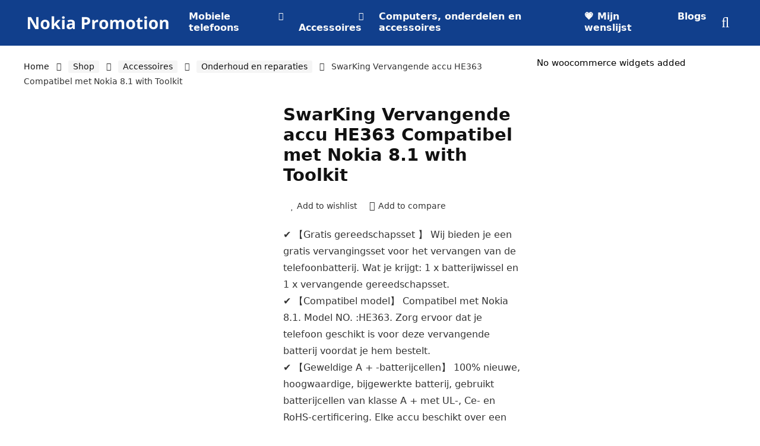

--- FILE ---
content_type: text/html; charset=UTF-8
request_url: https://www.nokiapromotion.nl/shop/accessoires/onderhoud-and-reparaties/swarking-vervangende-accu-compatibel-met-nokia-8-1-he363-met-toolkit/
body_size: 38563
content:
<!DOCTYPE html><html lang="nl-NL"><head><meta charset="UTF-8" /><meta name="viewport" content="width=device-width, initial-scale=1.0" /><link rel="profile" href="http://gmpg.org/xfn/11" /><link rel="pingback" href="https://nokiapromotion.nl/xmlrpc.php" /><meta name='robots' content='index, follow, max-image-preview:large, max-snippet:-1, max-video-preview:-1' />
<style type="text/css">.WooZone-price-info{font-size:.6em}.woocommerce div.product p.price,.woocommerce div.product span.price{line-height:initial!important}</style> <script data-optimized="1" type="litespeed/javascript">window._wca=window._wca||[]</script> <title>SwarKing Vervangende accu HE363 Compatibel met Nokia 8.1 with Toolkit - Nokiapromotion.nl</title><link rel="canonical" href="https://www.nokiapromotion.nl/shop/accessoires/onderhoud-and-reparaties/swarking-vervangende-accu-compatibel-met-nokia-8-1-he363-met-toolkit/" /><meta property="og:locale" content="nl_NL" /><meta property="og:type" content="article" /><meta property="og:title" content="SwarKing Vervangende accu HE363 Compatibel met Nokia 8.1 with Toolkit - Nokiapromotion.nl" /><meta property="og:description" content="✔ 【Gratis gereedschapsset 】 Wij bieden je een gratis vervangingsset voor het vervangen van de telefoonbatterij. Wat je krijgt: 1 x batterijwissel en 1 x vervangende gereedschapsset. ✔ 【Compatibel model】 Compatibel met Nokia 8.1. Model NO. :HE363. Zorg ervoor dat je telefoon geschikt is voor deze vervangende batterij voordat je hem bestelt. ✔ 【Geweldige A + -batterijcellen】 100% nieuwe, hoogwaardige, bijgewerkte batterij, gebruikt batterijcellen van klasse A + met UL-, Ce- en RoHS-certificering. Elke accu beschikt over een onder strenge kwaliteitscontrolenormen geteste accu en biedt je een lading van maximaal 500+ cycli met de snelle en efficiënte lading." /><meta property="og:url" content="https://www.nokiapromotion.nl/shop/accessoires/onderhoud-and-reparaties/swarking-vervangende-accu-compatibel-met-nokia-8-1-he363-met-toolkit/" /><meta property="og:site_name" content="Nokiapromotion.nl" /><meta property="article:modified_time" content="2024-07-02T04:26:01+00:00" /><meta property="og:image" content="https://m.media-amazon.com/images/I/51y7ntNFNUL.jpg" /><meta property="og:image:width" content="500" /><meta property="og:image:height" content="500" /><meta property="og:image:type" content="image/jpeg" /><meta name="twitter:card" content="summary_large_image" /><meta name="twitter:label1" content="Verwachte leestijd" /><meta name="twitter:data1" content="1 minuut" /> <script type="application/ld+json" class="yoast-schema-graph">{"@context":"https://schema.org","@graph":[{"@type":"WebPage","@id":"https://www.nokiapromotion.nl/shop/accessoires/onderhoud-and-reparaties/swarking-vervangende-accu-compatibel-met-nokia-8-1-he363-met-toolkit/","url":"https://www.nokiapromotion.nl/shop/accessoires/onderhoud-and-reparaties/swarking-vervangende-accu-compatibel-met-nokia-8-1-he363-met-toolkit/","name":"SwarKing Vervangende accu HE363 Compatibel met Nokia 8.1 with Toolkit - Nokiapromotion.nl","isPartOf":{"@id":"https://www.nokiapromotion.nl/#website"},"primaryImageOfPage":{"@id":"https://www.nokiapromotion.nl/shop/accessoires/onderhoud-and-reparaties/swarking-vervangende-accu-compatibel-met-nokia-8-1-he363-met-toolkit/#primaryimage"},"image":{"@id":"https://www.nokiapromotion.nl/shop/accessoires/onderhoud-and-reparaties/swarking-vervangende-accu-compatibel-met-nokia-8-1-he363-met-toolkit/#primaryimage"},"thumbnailUrl":"https://m.media-amazon.com/images/I/51y7ntNFNUL.jpg","datePublished":"2022-05-10T18:04:26+00:00","dateModified":"2024-07-02T04:26:01+00:00","breadcrumb":{"@id":"https://www.nokiapromotion.nl/shop/accessoires/onderhoud-and-reparaties/swarking-vervangende-accu-compatibel-met-nokia-8-1-he363-met-toolkit/#breadcrumb"},"inLanguage":"nl-NL","potentialAction":[{"@type":"ReadAction","target":["https://www.nokiapromotion.nl/shop/accessoires/onderhoud-and-reparaties/swarking-vervangende-accu-compatibel-met-nokia-8-1-he363-met-toolkit/"]}]},{"@type":"ImageObject","inLanguage":"nl-NL","@id":"https://www.nokiapromotion.nl/shop/accessoires/onderhoud-and-reparaties/swarking-vervangende-accu-compatibel-met-nokia-8-1-he363-met-toolkit/#primaryimage","url":"https://m.media-amazon.com/images/I/51y7ntNFNUL.jpg","contentUrl":"https://m.media-amazon.com/images/I/51y7ntNFNUL.jpg","width":500,"height":500},{"@type":"BreadcrumbList","@id":"https://www.nokiapromotion.nl/shop/accessoires/onderhoud-and-reparaties/swarking-vervangende-accu-compatibel-met-nokia-8-1-he363-met-toolkit/#breadcrumb","itemListElement":[{"@type":"ListItem","position":1,"name":"Home","item":"https://www.nokiapromotion.nl/"},{"@type":"ListItem","position":2,"name":"Shop","item":"https://www.nokiapromotion.nl/shop/"},{"@type":"ListItem","position":3,"name":"SwarKing Vervangende accu HE363 Compatibel met Nokia 8.1 with Toolkit"}]},{"@type":"WebSite","@id":"https://www.nokiapromotion.nl/#website","url":"https://www.nokiapromotion.nl/","name":"Nokiapromotion.nl","description":"Koop de nieuwste deals en bespaar geld en tijd","publisher":{"@id":"https://www.nokiapromotion.nl/#organization"},"potentialAction":[{"@type":"SearchAction","target":{"@type":"EntryPoint","urlTemplate":"https://www.nokiapromotion.nl/?s={search_term_string}"},"query-input":{"@type":"PropertyValueSpecification","valueRequired":true,"valueName":"search_term_string"}}],"inLanguage":"nl-NL"},{"@type":"Organization","@id":"https://www.nokiapromotion.nl/#organization","name":"Nokiapromotion.nl","url":"https://www.nokiapromotion.nl/","logo":{"@type":"ImageObject","inLanguage":"nl-NL","@id":"https://www.nokiapromotion.nl/#/schema/logo/image/","url":"https://nokiapromotion.nl/wp-content/uploads/2022/05/NokiaPromotion-logo-5.png","contentUrl":"https://nokiapromotion.nl/wp-content/uploads/2022/05/NokiaPromotion-logo-5.png","width":250,"height":45,"caption":"Nokiapromotion.nl"},"image":{"@id":"https://www.nokiapromotion.nl/#/schema/logo/image/"}}]}</script> <link rel='dns-prefetch' href='//nokiapromotion.nl' /><link rel='dns-prefetch' href='//stats.wp.com' /><link rel="alternate" type="application/rss+xml" title="Nokiapromotion.nl &raquo; Feed" href="https://www.nokiapromotion.nl/feed/" /><link rel="alternate" title="oEmbed (JSON)" type="application/json+oembed" href="https://www.nokiapromotion.nl/wp-json/oembed/1.0/embed?url=https%3A%2F%2Fwww.nokiapromotion.nl%2Fshop%2Faccessoires%2Fonderhoud-and-reparaties%2Fswarking-vervangende-accu-compatibel-met-nokia-8-1-he363-met-toolkit%2F" /><link rel="alternate" title="oEmbed (XML)" type="text/xml+oembed" href="https://www.nokiapromotion.nl/wp-json/oembed/1.0/embed?url=https%3A%2F%2Fwww.nokiapromotion.nl%2Fshop%2Faccessoires%2Fonderhoud-and-reparaties%2Fswarking-vervangende-accu-compatibel-met-nokia-8-1-he363-met-toolkit%2F&#038;format=xml" /><style id='wp-img-auto-sizes-contain-inline-css' type='text/css'>img:is([sizes=auto i],[sizes^="auto," i]){contain-intrinsic-size:3000px 1500px}</style><style id="litespeed-ccss">.WooZone-price-info{font-size:.6em}html,body,div,span,h1,h5,p,a,em,img,i,ul,li,form,aside,figure,header,nav{margin:0;padding:0;border:0;font-size:100%;font:inherit;vertical-align:baseline}aside,figure,header,nav{display:block}ul{list-style:none}*{box-sizing:border-box}body{background-color:#fff;color:#000;font-size:15px;font-family:Roboto,"Helvetica Neue",-apple-system,system-ui,BlinkMacSystemFont,"Segoe UI",Oxygen-Sans,sans-serif}a{text-decoration:none}button{outline:none}h3 a{color:#111;text-decoration:none}h1,h5{font-weight:700;color:#111}h1{font-size:29px;line-height:34px;margin:10px 0 31px}h5{font-size:16px;line-height:20px;margin:10px 0 15px}.post p{margin:0 0 31px}.post em{font-style:italic}.post{font-size:16px;line-height:28px;color:#333}p em{font-style:italic}img{max-width:100%;height:auto;vertical-align:top;border:0}.clearfix:before,.clearfix:after{content:"";display:table}.clearfix:after{clear:both}.clearbox{clear:both}.heartplus:before,.re-compare-icon-toggle:before,.icon-search-onclick:before,nav.top_menu ul.menu:not(.off-canvas)>li.menu-item-has-children>a:before{font-family:rhicons}#main_header{z-index:1000}.responsive_nav_wrap{display:none;position:relative;width:100%}header .logo-section{padding:15px 0;overflow:visible}header .logo{max-width:450px;float:left;margin-right:15px;line-height:0}.header-actions-logo{float:right}.header-actions-logo .celldisplay{padding:0 12px;vertical-align:middle}.header_one_row .main-nav{background:none transparent!important;border:none!important}.header_one_row nav.top_menu>ul>li{border:none!important}.icon-search-onclick:before{content:"\f002"}button.icon-search-onclick i{font-size:20px!important}button.icon-search-onclick:before{display:none}form.search-form{padding:0;border:none;position:relative;width:auto;display:flex;margin:0;max-width:100%}form.search-form input[type=text]{border:1px solid #e1e1e1;height:38px;background-color:#fff;padding:2px 45px 2px 12px}form.search-form [type=submit]{border:none;padding:0 16px;line-height:38px;height:38px;vertical-align:middle;position:absolute;top:0;right:0}.search-header-contents{width:100%;height:100%;position:fixed;left:0;top:0;right:0;bottom:0;opacity:0;visibility:hidden;z-index:9999999;text-align:center;margin:0 auto;background-color:rgba(0,0,0,.7)}.search-header-contents .search-form{max-width:1000px;margin:0 auto;width:100%;transform:translateY(-100%);opacity:0}.search-header-contents form.search-form input[type=text]{width:100%;height:74px;border:none;line-height:74px;font-size:25px;padding:5px 37px 5px 25px!important}.search-header-contents form.search-form [type=submit]{line-height:74px;height:74px;background:#fff!important;color:#333!important;padding:0 25px;font-size:25px}.rh-outer-wrap{transform-origin:center top}.main-nav{background:#fcfcfc}.main-nav:after{content:'';display:table;clear:both}nav.top_menu{position:relative}nav.top_menu>ul{display:flex}nav.top_menu ul li{display:inline-block;position:relative}nav.top_menu ul.sub-menu li{display:block;float:none}nav.top_menu>ul>li>a{font-weight:700;font-size:16px;line-height:19px;position:relative;color:#111;padding:8px 13px 11px;display:inline-block}nav.top_menu ul.menu:not(.off-canvas)>li.menu-item-has-children>a:before{font-size:14px;content:'\f107';margin:0 0 0 7px;float:right}nav.top_menu ul li.menu-item-has-children{position:relative}nav.top_menu ul.sub-menu{transform:translateY(10px);opacity:0;visibility:hidden;background:#fff;position:absolute;z-index:9999999;width:250px;box-shadow:0 20px 40px -5px rgb(9 30 66/18%);backface-visibility:hidden;left:-999999px}nav.top_menu ul.sub-menu{padding:12px 0}nav.top_menu ul.sub-menu>li>a{text-transform:none;font-size:15px;line-height:22px;color:#111!important;display:block;padding:10px 25px;font-weight:400}nav.top_menu ul.sub-menu>li:first-child>a{border-top-color:transparent}nav.top_menu>ul>li>ul.sub-menu>li:first-child>a:after{position:absolute;content:"";width:0;height:0;border-style:solid;top:-5px;left:19px;border-width:0 6px 6px;border-color:transparent transparent #fff}nav.top_menu>ul>li{border-right:1px solid rgba(0,0,0,.08)}nav.top_menu>ul>li:last-child{border-right:none!important;box-shadow:none}#slide-menu-mobile{display:none}#mobpanelimg{max-height:100px;max-width:150px;width:auto;height:auto}.rh-sslide-panel{position:fixed;top:0;left:0;height:100%;width:100%;visibility:hidden;z-index:999999}.rh-close-btn,.rh-close-btn i{width:40px;height:40px;font-size:20px;line-height:40px}#main_header.dark_style{background-color:#141414}#main_header.dark_style .logo-section .rh-header-icon,.main-nav.dark_style .dl-menuwrapper button i{color:#fff}.main-nav.dark_style .dl-menuwrapper button svg line{stroke:#fff}.main-nav.dark_style{max-height:70px;background:#353535}.main-nav.dark_style nav.top_menu>ul>li>a{color:#fbfbfb}.main-nav.dark_style nav.top_menu>ul>li{border-right:1px solid rgba(255,255,255,.15)}a.logo_image_mobile img{max-height:50px;max-width:160px;vertical-align:middle;height:auto;width:auto}.rh-header-icon{font-size:24px;line-height:23px;color:#222}.re-compare-notice{position:absolute;top:-10px;left:17px;z-index:9;min-width:18px;height:18px;background:#f50000;text-align:center;padding:0 2px;color:#fff;font:bold 12px/18px Arial;border-radius:50%;transform:scale(1)}#logo_mobile_wrapper,a.logo_image_mobile img{display:none}.dl-menuwrapper button{border:none;width:48px;height:53px;overflow:hidden;position:relative;outline:none;background:0 0}.dl-menuwrapper button i{color:#111;font-size:36px}.dl-menuwrapper button svg line{stroke:#111;stroke-width:2;stroke-dasharray:26;animation:svglineltr 1s linear}#mobile-menu-icons{padding-right:7px}@keyframes svglineltr{0%{stroke-dashoffset:26}100%{stroke-dashoffset:0}}.rh-container{margin:0 auto;border:none;background:none transparent;width:1200px;box-shadow:none;position:relative;clear:both;padding:0}.rh-content-wrap{padding-top:20px;padding-bottom:20px}.main-side{width:840px;float:left;position:relative}.main-side{min-height:70vh}.sidebar{width:336px;float:right;overflow:hidden}@media screen and (max-width:1279px) and (min-width:1141px){.rh-container{width:1080px}.main-side{width:755px}.sidebar{width:300px}nav.top_menu>ul>li>a{padding-left:12px;padding-right:12px}}@media (max-width:1140px){header .logo{max-width:250px}}@media (max-width:1140px) and (min-width:1024px){.rh-container{width:980px}.main-side{width:655px}.sidebar{width:300px}nav.top_menu>ul>li>a{font-size:14px;padding-left:8px;padding-right:8px}nav.top_menu>ul>li{border:none}}@media (max-width:1024px){body .disabletabletpadding{padding:0!important}.hideontablet{display:none!important}.responsive_nav_wrap{display:block}.header-actions-logo{display:none}.tabletblockdisplay{display:block!important;width:100%!important;float:none!important;margin:0 0 10px;clear:both!important}nav.top_menu{display:none}}@media (max-width:1023px) and (min-width:768px){.sidebar{border:none;clear:both;column-count:2;column-gap:20px}}@media (max-width:1023px){.sidebar{margin:30px auto 0 auto}.sidebar,.main-side{width:100%;float:none;display:block}.rh-container{width:100%;padding-left:15px;padding-right:15px}.header_wrap .rh-container{padding:0}}@media (max-width:767px){.hideonmobile{display:none!important}}@media (max-width:479px){.main-side{border:none;box-shadow:none;padding:0}body:not(.dark_body):not(.page-template-template-systempages){background:#fff!important}}@media (min-width:768px){.search-header-contents{padding:30vh 30px 70vh}}.post{margin-bottom:15px;counter-reset:wpsmtop;word-wrap:break-word}.post ul>li{list-style:disc outside none}.post li{margin:0 0 5px 15px}.post ul{margin-bottom:25px}#topcontrol{transform-style:preserve-3d;backface-visibility:hidden;z-index:1008;background:rgba(0,0,0,.4);border-radius:5px 0 0 5px;position:fixed;bottom:125px;right:0;overflow:auto;font-size:16px;line-height:32px;height:32px;width:32px;color:#fff!important;text-align:center;opacity:0}.widget p{font-size:14px;margin-bottom:12px;line-height:20px}.footer-bottom .footer_widget p{margin-bottom:22px;font-size:95%}.footer-bottom .footer_widget a{text-decoration:underline}.comparecompact.wpsm-button .comparelabel{display:none}p:empty{display:none}.blackcolor{color:#111}.whitebg{background:#fff}.position-relative{position:relative}.rhhidden{display:none}.flowhidden{overflow:hidden}.celldisplay{display:table-cell;vertical-align:middle}.text-center{text-align:center}.lineheight15{line-height:15px}.upper-text-trans{text-transform:uppercase}.roundborder50p{border-radius:50%}.border-top{border-top:1px solid rgba(206,206,206,.3)}.list-type-disc{list-style:disc}.floatright{float:right}body .font80{font-size:80%}body .font120{font-size:120%}body .font130{font-size:130%}.mr20{margin-right:20px!important}.ml5{margin-left:5px!important}.ml15{margin-left:15px!important}.ml30{margin-left:30px!important}.mt10{margin-top:10px!important}.mt15{margin-top:15px!important}.mt30{margin-top:30px!important}.mb0{margin-bottom:0!important}.mb10{margin-bottom:10px!important}.mb15{margin-bottom:15px!important}.mb30{margin-bottom:30px!important}.mt0{margin-top:0!important}.ml0{margin-left:0!important}.pr5{padding-right:5px!important}.pr15{padding-right:15px!important}.pr20{padding-right:20px!important}.pl5{padding-left:5px!important}.pl15{padding-left:15px!important}.pl20{padding-left:20px!important}.pt15{padding-top:15px!important}.pt30{padding-top:30px!important}.pb5{padding-bottom:5px!important}.pb15{padding-bottom:15px!important}.pb30{padding-bottom:30px!important}input[type=text]{box-sizing:border-box;outline:0;padding:9px 10px;color:#444;background:none #fff;border:1px solid #ccc;line-height:18px;font-weight:400;font-size:15px;line-height:18px;-webkit-appearance:none}.width-100p{width:100%}nav.top_menu>ul:not(.off-canvas)>li>a:after{position:absolute;top:0;left:50%;content:"";height:3px;width:0}nav.top_menu>ul:not(.off-canvas)>li>a:after{top:-1px}.rh-circular-hover:before{content:"";position:absolute;top:-10px;left:-10px;width:calc(100% + 20px);height:calc(100% + 20px);background-color:rgba(0,0,0,.05);transform:scale(0);border-radius:100%;z-index:1}.abdposright{position:absolute;top:0;right:0;z-index:2}.abdfullwidth{position:absolute;top:0;right:0;bottom:0;left:0}.rh-hovered-scale{opacity:0;transform:scale(0)}.rh-shadow4{box-shadow:0 5px 23px rgba(188,207,219,.35);border-top:1px solid #f8f8f8}.heartplus:before{content:"\e86d";line-height:25px;display:inline-block}.heart_thumb_wrap .heartplus{color:#666;margin:0 3px;text-align:center;display:inline-block;vertical-align:middle;font-size:1em;border-radius:4px;outline:none;line-height:27px}.heart_thumb_wrap .thumbscount{color:#555;margin:0 3px}.heart_thumb_wrap .heartplus:before{content:"\f004"}.button_action .thumbscount,.button_action .wishaddedwrap,.button_action .wishremovedwrap{display:none!important}.thumbscount{font-size:12px;line-height:29px;margin:0 0 0 8px;display:inline-block;color:#67a827}.wishremovedwrap,.wishaddedwrap{display:none}.wpsm-button.rehub_main_btn{font-weight:700;font-size:16px;line-height:17px;padding:.65em 1.1em;color:#fff!important;text-transform:uppercase;position:relative;text-align:center;border:none;text-decoration:none;display:inline-block}.wpsm-button.rehub_main_btn{font-weight:700;font-size:17px;line-height:17px;padding:10px 20px}.rh-flex-center-align{align-items:center;display:flex;flex-direction:row}.rh-flex-right-align{margin-left:auto}.rh-flex-justify-center{justify-content:center}.rh-flex-grow1{flex-grow:1;flex-basis:0}.wpsm-button{display:inline-block;white-space:nowrap;text-align:center;outline:none;background:#aaa;text-decoration:none;border:1px solid #7e7e7e;color:#fff;font-weight:700;padding:4px 10px;line-height:.8em;text-decoration:none;white-space:normal;box-shadow:0 1px 2px rgba(0,0,0,.2);position:relative;font-size:15px;font-style:normal}.wpsm-button.white{border:1px solid transparent;background-color:#f6f6f6;color:#111;text-shadow:none;box-shadow:0 1px 2px 0 rgba(60,64,67,.3),0 1px 2px rgba(0,0,0,.08)}.wpsm-button.small{padding:5px 12px;line-height:12px;font-size:12px}.wpsm-button.small i{padding-right:5px}.rh-sslide-panel-wrap{position:fixed;width:400px;height:100%;top:0;background:#ecf0f1;z-index:1}.rh-sslide-panel-heading{position:fixed;width:400px;background:rgba(255,255,255,.96);box-shadow:0 1px 1px rgba(0,0,0,.08);z-index:2;top:-50px}.rh-sslide-panel-tabs{height:100%;overflow:auto}.from-right .rh-sslide-panel-wrap{right:0;transform:translate3d(100%,0,0)}.rh-sslide-panel:after{position:absolute;top:0;left:0;width:100%;height:100%;background:0 0;content:""}.rh-sslide-panel-inner{opacity:0;-webkit-backface-visibility:hidden;height:100%}@media only screen and (max-width:1170px){.rh-sslide-panel-wrap,.rh-sslide-panel-heading{width:340px}}.wpsm-button.wpsm-button-new-compare i{font-size:16px;line-height:14px}.not-incompare .re-icon-compare:before{content:"\e92e";display:inline-block}#re-compare-bar-tabs ul{padding:0 20px 20px}.re-compare-destin.wpsm-button{font-size:20px!important;opacity:0;padding:15px 20px;display:block;font-weight:700;margin:20px;line-height:22px;text-align:center;border:none!important}.re-compare-destin.wpsm-button i{margin:0 8px}#re-compare-bar-tabs ul:after{content:"";display:block;clear:both}#re-compare-bar-tabs ul li{padding:10px 0;color:#707070;font-size:15px;line-height:15px;display:inline-block;margin:0 15px 15px 0}#re-compare-icon-fixed{z-index:999;position:fixed;top:270px;width:55px;height:55px;line-height:55px;background:#fff;right:0;text-align:center;font-size:22px;box-shadow:0 0 20px rgb(187 187 187/36%);border-radius:8px 0 0 8px}.re-compare-icon-toggle:before{content:"\e92e";position:absolute;left:0;font-size:22px;top:0;opacity:0;transform:scale(2)}.re-compare-icon-toggle{position:relative;line-height:22px;display:inline-block}ul{box-sizing:border-box}:root{--wp--preset--font-size--normal:16px;--wp--preset--font-size--huge:42px}body{--wp--preset--color--black:#000;--wp--preset--color--cyan-bluish-gray:#abb8c3;--wp--preset--color--white:#fff;--wp--preset--color--pale-pink:#f78da7;--wp--preset--color--vivid-red:#cf2e2e;--wp--preset--color--luminous-vivid-orange:#ff6900;--wp--preset--color--luminous-vivid-amber:#fcb900;--wp--preset--color--light-green-cyan:#7bdcb5;--wp--preset--color--vivid-green-cyan:#00d084;--wp--preset--color--pale-cyan-blue:#8ed1fc;--wp--preset--color--vivid-cyan-blue:#0693e3;--wp--preset--color--vivid-purple:#9b51e0;--wp--preset--color--main:var(--rehub-main-color);--wp--preset--color--secondary:var(--rehub-sec-color);--wp--preset--color--buttonmain:var(--rehub-main-btn-bg);--wp--preset--color--cyan-grey:#abb8c3;--wp--preset--color--orange-light:#fcb900;--wp--preset--color--red:#cf2e2e;--wp--preset--color--red-bright:#f04057;--wp--preset--color--vivid-green:#00d084;--wp--preset--color--orange:#ff6900;--wp--preset--color--blue:#0693e3;--wp--preset--gradient--vivid-cyan-blue-to-vivid-purple:linear-gradient(135deg,rgba(6,147,227,1) 0%,#9b51e0 100%);--wp--preset--gradient--light-green-cyan-to-vivid-green-cyan:linear-gradient(135deg,#7adcb4 0%,#00d082 100%);--wp--preset--gradient--luminous-vivid-amber-to-luminous-vivid-orange:linear-gradient(135deg,rgba(252,185,0,1) 0%,rgba(255,105,0,1) 100%);--wp--preset--gradient--luminous-vivid-orange-to-vivid-red:linear-gradient(135deg,rgba(255,105,0,1) 0%,#cf2e2e 100%);--wp--preset--gradient--very-light-gray-to-cyan-bluish-gray:linear-gradient(135deg,#eee 0%,#a9b8c3 100%);--wp--preset--gradient--cool-to-warm-spectrum:linear-gradient(135deg,#4aeadc 0%,#9778d1 20%,#cf2aba 40%,#ee2c82 60%,#fb6962 80%,#fef84c 100%);--wp--preset--gradient--blush-light-purple:linear-gradient(135deg,#ffceec 0%,#9896f0 100%);--wp--preset--gradient--blush-bordeaux:linear-gradient(135deg,#fecda5 0%,#fe2d2d 50%,#6b003e 100%);--wp--preset--gradient--luminous-dusk:linear-gradient(135deg,#ffcb70 0%,#c751c0 50%,#4158d0 100%);--wp--preset--gradient--pale-ocean:linear-gradient(135deg,#fff5cb 0%,#b6e3d4 50%,#33a7b5 100%);--wp--preset--gradient--electric-grass:linear-gradient(135deg,#caf880 0%,#71ce7e 100%);--wp--preset--gradient--midnight:linear-gradient(135deg,#020381 0%,#2874fc 100%);--wp--preset--font-size--small:13px;--wp--preset--font-size--medium:20px;--wp--preset--font-size--large:36px;--wp--preset--font-size--x-large:42px;--wp--preset--font-family--system-font:Roboto,"Helvetica Neue",-apple-system,system-ui,BlinkMacSystemFont,"Segoe UI",Oxygen-Sans,sans-serif;--wp--preset--font-family--rh-nav-font:var(--rehub-nav-font,Roboto,"Helvetica Neue",-apple-system,system-ui,BlinkMacSystemFont,"Segoe UI",Oxygen-Sans,sans-serif);--wp--preset--font-family--rh-head-font:var(--rehub-head-font,Roboto,"Helvetica Neue",-apple-system,system-ui,BlinkMacSystemFont,"Segoe UI",Oxygen-Sans,sans-serif);--wp--preset--font-family--rh-btn-font:var(--rehub-btn-font,Roboto,"Helvetica Neue",-apple-system,system-ui,BlinkMacSystemFont,"Segoe UI",Oxygen-Sans,sans-serif);--wp--preset--font-family--rh-body-font:var(--rehub-body-font,Roboto,"Helvetica Neue",-apple-system,system-ui,BlinkMacSystemFont,"Segoe UI",Oxygen-Sans,sans-serif);--wp--preset--spacing--20:.44rem;--wp--preset--spacing--30:.67rem;--wp--preset--spacing--40:1rem;--wp--preset--spacing--50:1.5rem;--wp--preset--spacing--60:2.25rem;--wp--preset--spacing--70:3.38rem;--wp--preset--spacing--80:5.06rem;--wp--preset--shadow--natural:6px 6px 9px rgba(0,0,0,.2);--wp--preset--shadow--deep:12px 12px 50px rgba(0,0,0,.4);--wp--preset--shadow--sharp:6px 6px 0px rgba(0,0,0,.2);--wp--preset--shadow--outlined:6px 6px 0px -3px rgba(255,255,255,1),6px 6px rgba(0,0,0,1);--wp--preset--shadow--crisp:6px 6px 0px rgba(0,0,0,1)}body{margin:0;--wp--style--global--content-size:760px;--wp--style--global--wide-size:900px}body{padding-top:0;padding-right:0;padding-bottom:0;padding-left:0}h1{font-size:29px;line-height:34px;margin-top:10px;margin-bottom:31px}h5{font-size:16px;line-height:20px;margin-top:10px;margin-bottom:15px}p{font-size:16px;line-height:28px}button.pswp__button{box-shadow:none!important;background-image:url(https://nokiapromotion.nl/wp-content/plugins/woocommerce/assets/css/photoswipe/default-skin/default-skin.png)!important}button.pswp__button,button.pswp__button--arrow--left:before,button.pswp__button--arrow--right:before{background-color:transparent!important}button.pswp__button--arrow--left,button.pswp__button--arrow--right{background-image:none!important}.pswp{display:none;position:absolute;width:100%;height:100%;left:0;top:0;overflow:hidden;-ms-touch-action:none;touch-action:none;z-index:1500;-webkit-text-size-adjust:100%;-webkit-backface-visibility:hidden;outline:0}.pswp *{-webkit-box-sizing:border-box;box-sizing:border-box}.pswp__bg{position:absolute;left:0;top:0;width:100%;height:100%;background:#000;opacity:0;-webkit-transform:translateZ(0);transform:translateZ(0);-webkit-backface-visibility:hidden;will-change:opacity}.pswp__scroll-wrap{position:absolute;left:0;top:0;width:100%;height:100%;overflow:hidden}.pswp__container{-ms-touch-action:none;touch-action:none;position:absolute;left:0;right:0;top:0;bottom:0}.pswp__container{-webkit-touch-callout:none}.pswp__bg{will-change:opacity}.pswp__container{-webkit-backface-visibility:hidden}.pswp__item{position:absolute;left:0;right:0;top:0;bottom:0;overflow:hidden}.pswp__button{width:44px;height:44px;position:relative;background:0 0;overflow:visible;-webkit-appearance:none;display:block;border:0;padding:0;margin:0;float:right;opacity:.75;-webkit-box-shadow:none;box-shadow:none}.pswp__button::-moz-focus-inner{padding:0;border:0}.pswp__button,.pswp__button--arrow--left:before,.pswp__button--arrow--right:before{background:url(https://nokiapromotion.nl/wp-content/plugins/woocommerce/assets/css/photoswipe/default-skin/default-skin.png) 0 0 no-repeat;background-size:264px 88px;width:44px;height:44px}.pswp__button--close{background-position:0 -44px}.pswp__button--share{background-position:-44px -44px}.pswp__button--fs{display:none}.pswp__button--zoom{display:none;background-position:-88px 0}.pswp__button--arrow--left,.pswp__button--arrow--right{background:0 0;top:50%;margin-top:-50px;width:70px;height:100px;position:absolute}.pswp__button--arrow--left{left:0}.pswp__button--arrow--right{right:0}.pswp__button--arrow--left:before,.pswp__button--arrow--right:before{content:'';top:35px;background-color:rgba(0,0,0,.3);height:30px;width:32px;position:absolute}.pswp__button--arrow--left:before{left:6px;background-position:-138px -44px}.pswp__button--arrow--right:before{right:6px;background-position:-94px -44px}.pswp__share-modal{display:block;background:rgba(0,0,0,.5);width:100%;height:100%;top:0;left:0;padding:10px;position:absolute;z-index:1600;opacity:0;-webkit-backface-visibility:hidden;will-change:opacity}.pswp__share-modal--hidden{display:none}.pswp__share-tooltip{z-index:1620;position:absolute;background:#fff;top:56px;border-radius:2px;display:block;width:auto;right:44px;-webkit-box-shadow:0 2px 5px rgba(0,0,0,.25);box-shadow:0 2px 5px rgba(0,0,0,.25);-webkit-transform:translateY(6px);-ms-transform:translateY(6px);transform:translateY(6px);-webkit-backface-visibility:hidden;will-change:transform}.pswp__counter{position:absolute;left:0;top:0;height:44px;font-size:13px;line-height:44px;color:#fff;opacity:.75;padding:0 10px}.pswp__caption{position:absolute;left:0;bottom:0;width:100%;min-height:44px}.pswp__caption__center{text-align:left;max-width:420px;margin:0 auto;font-size:13px;padding:10px;line-height:20px;color:#ccc}.pswp__preloader{width:44px;height:44px;position:absolute;top:0;left:50%;margin-left:-22px;opacity:0;will-change:opacity;direction:ltr}.pswp__preloader__icn{width:20px;height:20px;margin:12px}@media screen and (max-width:1024px){.pswp__preloader{position:relative;left:auto;top:auto;margin:0;float:right}}.pswp__ui{-webkit-font-smoothing:auto;visibility:visible;opacity:1;z-index:1550}.pswp__top-bar{position:absolute;left:0;top:0;height:44px;width:100%}.pswp__caption,.pswp__top-bar{-webkit-backface-visibility:hidden;will-change:opacity}.pswp__caption,.pswp__top-bar{background-color:rgba(0,0,0,.5)}.pswp__ui--hidden .pswp__button--arrow--left,.pswp__ui--hidden .pswp__button--arrow--right,.pswp__ui--hidden .pswp__caption,.pswp__ui--hidden .pswp__top-bar{opacity:.001}.WooZone-cc-loader{display:inline-block;text-align:center;width:55px}.WooZone-cc-loader>span{background-color:#333;border-radius:100%;display:inline-block;height:5px;vertical-align:top;margin-top:16px;width:5px;-webkit-animation:wcc-bouncedelay 1.4s infinite ease-in-out both;animation:wcc-bouncedelay 1.4s infinite ease-in-out both}.WooZone-cc-loader .WooZone-cc-bounce1{-webkit-animation-delay:-.32s;animation-delay:-.32s}.WooZone-cc-loader .WooZone-cc-bounce2{-webkit-animation-delay:-.16s;animation-delay:-.16s}@-webkit-keyframes wcc-bouncedelay{0%,80%,100%{-webkit-transform:scale(0)}40%{-webkit-transform:scale(1)}}@keyframes wcc-bouncedelay{0%,80%,100%{-webkit-transform:scale(0);transform:scale(0)}40%{-webkit-transform:scale(1);transform:scale(1)}}.WooZone-country-check{display:none;border:1px solid #e0dede;font-family:'Open Sans',sans-serif;font-weight:400;overflow:hidden;padding:19px 29px;position:relative;min-height:65px}.WooZone-country-check .WooZone-country-loader{display:none;position:absolute;top:0;left:0;width:100%;height:25px;background-color:#ecf0f1}.WooZone-country-check .WooZone-country-loader.bottom{top:auto;bottom:0}.WooZone-country-check .WooZone-country-loader>div{margin:auto;position:relative;width:90%;text-align:center;height:inherit}.WooZone-country-check .WooZone-country-loader>div>div{display:inline-block;height:inherit}.WooZone-country-check .WooZone-country-loader>div .WooZone-country-loader-text{font-size:14px;line-height:14px;margin-left:7px;vertical-align:middle}.WooZone-country-check li{color:#747474;display:inline-block;font-size:15px;line-height:35px;list-style-type:none;min-width:280px}.WooZone-country-check li .WooZone-cc_name>a{box-shadow:0 0 0 0 currentcolor;text-decoration:none}.WooZone-country-check li .WooZone-cc_domain:before{display:inline-block;margin-right:11px;width:16px}#floatingBarsG{position:relative;width:15px;height:19px;margin:auto}.blockG{position:absolute;background-color:#fff;width:2px;height:6px;border-radius:2px 2px 0 0;-o-border-radius:2px 2px 0 0;-ms-border-radius:2px 2px 0 0;-webkit-border-radius:2px 2px 0 0;-moz-border-radius:2px 2px 0 0;transform:scale(.4);-o-transform:scale(.4);-ms-transform:scale(.4);-webkit-transform:scale(.4);-moz-transform:scale(.4);animation-name:fadeG;-o-animation-name:fadeG;-ms-animation-name:fadeG;-webkit-animation-name:fadeG;-moz-animation-name:fadeG;animation-duration:1.2s;-o-animation-duration:1.2s;-ms-animation-duration:1.2s;-webkit-animation-duration:1.2s;-moz-animation-duration:1.2s;animation-iteration-count:infinite;-o-animation-iteration-count:infinite;-ms-animation-iteration-count:infinite;-webkit-animation-iteration-count:infinite;-moz-animation-iteration-count:infinite;animation-direction:normal;-o-animation-direction:normal;-ms-animation-direction:normal;-webkit-animation-direction:normal;-moz-animation-direction:normal}#rotateG_01{left:0;top:7px;animation-delay:.45s;-o-animation-delay:.45s;-ms-animation-delay:.45s;-webkit-animation-delay:.45s;-moz-animation-delay:.45s;transform:rotate(-90deg);-o-transform:rotate(-90deg);-ms-transform:rotate(-90deg);-webkit-transform:rotate(-90deg);-moz-transform:rotate(-90deg)}#rotateG_02{left:2px;top:2px;animation-delay:.6s;-o-animation-delay:.6s;-ms-animation-delay:.6s;-webkit-animation-delay:.6s;-moz-animation-delay:.6s;transform:rotate(-45deg);-o-transform:rotate(-45deg);-ms-transform:rotate(-45deg);-webkit-transform:rotate(-45deg);-moz-transform:rotate(-45deg)}#rotateG_03{left:6px;top:1px;animation-delay:.75s;-o-animation-delay:.75s;-ms-animation-delay:.75s;-webkit-animation-delay:.75s;-moz-animation-delay:.75s;transform:rotate(0deg);-o-transform:rotate(0deg);-ms-transform:rotate(0deg);-webkit-transform:rotate(0deg);-moz-transform:rotate(0deg)}#rotateG_04{right:2px;top:2px;animation-delay:.9s;-o-animation-delay:.9s;-ms-animation-delay:.9s;-webkit-animation-delay:.9s;-moz-animation-delay:.9s;transform:rotate(45deg);-o-transform:rotate(45deg);-ms-transform:rotate(45deg);-webkit-transform:rotate(45deg);-moz-transform:rotate(45deg)}#rotateG_05{right:0;top:7px;animation-delay:1.05s;-o-animation-delay:1.05s;-ms-animation-delay:1.05s;-webkit-animation-delay:1.05s;-moz-animation-delay:1.05s;transform:rotate(90deg);-o-transform:rotate(90deg);-ms-transform:rotate(90deg);-webkit-transform:rotate(90deg);-moz-transform:rotate(90deg)}#rotateG_06{right:2px;bottom:2px;animation-delay:1.2s;-o-animation-delay:1.2s;-ms-animation-delay:1.2s;-webkit-animation-delay:1.2s;-moz-animation-delay:1.2s;transform:rotate(135deg);-o-transform:rotate(135deg);-ms-transform:rotate(135deg);-webkit-transform:rotate(135deg);-moz-transform:rotate(135deg)}#rotateG_07{bottom:0;left:6px;animation-delay:1.35s;-o-animation-delay:1.35s;-ms-animation-delay:1.35s;-webkit-animation-delay:1.35s;-moz-animation-delay:1.35s;transform:rotate(180deg);-o-transform:rotate(180deg);-ms-transform:rotate(180deg);-webkit-transform:rotate(180deg);-moz-transform:rotate(180deg)}#rotateG_08{left:2px;bottom:2px;animation-delay:1.5s;-o-animation-delay:1.5s;-ms-animation-delay:1.5s;-webkit-animation-delay:1.5s;-moz-animation-delay:1.5s;transform:rotate(-135deg);-o-transform:rotate(-135deg);-ms-transform:rotate(-135deg);-webkit-transform:rotate(-135deg);-moz-transform:rotate(-135deg)}@keyframes fadeG{0%{background-color:#000}100%{background-color:#fff}}@-o-keyframes fadeG{0%{background-color:#000}100%{background-color:#fff}}@-ms-keyframes fadeG{0%{background-color:#000}100%{background-color:#fff}}@-webkit-keyframes fadeG{0%{background-color:#000}100%{background-color:#fff}}@-moz-keyframes fadeG{0%{background-color:#000}100%{background-color:#fff}}.main-cross-sell .WooZone-cross-sell-loader{display:none;position:absolute;top:50%;left:0;transform:translateY(-50%);width:100%;height:25px;font-family:"Open Sans";font-size:13px}.main-cross-sell .WooZone-cross-sell-loader>div{margin:auto;position:relative;width:90%;text-align:center;height:inherit}.main-cross-sell .WooZone-cross-sell-loader>div>div{display:inline-block;height:inherit;vertical-align:middle}.main-cross-sell .WooZone-cross-sell-loader>div .WooZone-cross-sell-loader-text{font-size:14px;line-height:14px;margin-left:7px;vertical-align:initial}.WooZone-price-info{font-weight:400}.rhicon{font-family:'rhicons'!important;speak:never;font-style:normal;font-weight:400;font-variant:normal;text-transform:none;line-height:1;display:inline-block;-webkit-font-smoothing:antialiased;-moz-osx-font-smoothing:grayscale}.rhi-chevron-up:before{content:"\f077"}.rhi-arrow-circle-right:before{content:"\f0a9"}.rhi-times-circle:before{content:"\f057"}.rhi-angle-right:before{content:"\f105"}.rhi-search:before{content:"\f002"}.rhi-times:before{content:"\f00d"}.rhi-shuffle:before{content:"\e92e"}.single-product .post{overflow:visible}.woocommerce div.product{position:relative}.woocommerce div.product .product_title{clear:none;margin:0 0 15px;padding:0}.clear{clear:both;height:0}.woo-button-actions-area .wpsm-button.rhwoosinglecompare,.woo-button-actions-area .heartplus{float:left;font-size:14px;background:none transparent;padding:7px;border:1px solid transparent;font-weight:400;box-shadow:none;border-radius:3px!important;line-height:14px;color:#333;margin:0}.woo-button-actions-area .heartplus:before{line-height:14px;font-size:16px}.woo-button-actions-area .thumbscount{position:absolute;top:-5px;right:-10px;border-radius:10px;border:none;color:#fff!important;display:inline-block;font-size:9px;line-height:16px;padding:0 6px;text-align:center;vertical-align:middle;background:#c00;opacity:0}.woo-button-actions-area .heart_thumb_wrap{position:relative;float:left;margin-right:5px}.woo-button-actions-area{overflow:hidden;padding-top:5px}.WooZone-price-info{font-size:12px}.pswp__top-bar{top:40px!important}.woo_default_w_sidebar div.summary{float:right;width:48%;margin-bottom:2em}.woo_default_w_sidebar .woo-image-part{width:48%;float:left}.woocommerce div.product div.summary p{margin:0}nav.woocommerce-breadcrumb{font-size:14px;margin:5px 0 30px;line-height:18px}nav.woocommerce-breadcrumb a{text-decoration:none;color:#111}.woocommerce-breadcrumb span.delimiter{margin:0 12px}.woocommerce-breadcrumb span.delimiter+a{padding:4px 8px;background-color:#f5f5f5;border-radius:3px;color:#111!important;display:inline-block;margin-bottom:5px;line-height:13px}.woocommerce div.product .woocommerce-tabs{clear:both}@media screen and (max-width:1023px) and (min-width:768px){.woo_default_w_sidebar .woo-image-part,.woo_default_w_sidebar div.summary{width:48%;margin-bottom:20px}}@media only screen and (max-width:767px) and (min-width:480px){.woo-image-part,.woocommerce div.product div.summary,.re_wooinner_info{clear:both;float:none!important;width:100%!important}.re_wooinner_info{margin-bottom:25px}}@media only screen and (max-width:479px){.woo-image-part{margin:0 0 15px}.woo-image-part,.woocommerce div.product div.summary,.re_wooinner_info{clear:both;float:none!important;width:100%!important}.re_wooinner_info{margin-bottom:25px}}.woocommerce-product-gallery{margin-bottom:20px;position:relative;clear:both}.woocommerce .woocommerce-product-gallery img{display:block;width:100%;height:auto;margin-left:auto;margin-right:auto}.woocommerce-product-gallery>.woocommerce-product-gallery__wrapper .woocommerce-product-gallery__image:nth-child(n+2){display:inline-block;width:17.5%;margin:15px 2.5% 23px 0}.woocommerce-product-gallery figure{margin:0;text-align:center;font-size:0;line-height:1}@media (max-width:1023px){.woocommerce-product-gallery>.woocommerce-product-gallery__wrapper .woocommerce-product-gallery__image:nth-child(n+2){height:calc((100vw - 30px)/100*17.5)}.woocommerce .woocommerce-product-gallery img{width:auto}}button.pswp__button,button.pswp__button--arrow--left:before,button.pswp__button--arrow--right:before{background-color:transparent!important}@media (min-width:1025px){header .logo-section{padding:10px 0}}#main_header{background-color:#113f8c!important}nav.top_menu>ul:not(.off-canvas)>li>a:after{top:auto;bottom:0}nav.top_menu ul li ul.sub-menu{border-bottom:2px solid #113f8c}.rehub-main-color-bg,nav.top_menu>ul:not(.off-canvas)>li>a:after{background:#113f8c}a,.rehub-main-color{color:#113f8c}form.search-form [type=submit]{background:#111!important;color:#fff!important;outline:0}.wpsm-button.rehub_main_btn{background:none #113f8c!important;color:#fff!important;fill:#fff!important;border:none!important;text-decoration:none!important;outline:0;box-shadow:-1px 6px 19px rgba(17,63,140,.2)!important;border-radius:0!important}:root{--rehub-main-color:#113f8c;--rehub-sec-color:#111;--rehub-main-btn-bg:#113f8c}.woo_code_zone_loop{display:none!important}.footer-bottom.dark_style .footer_widget a{color:#f1f1f1}#sfba_thanks_container{display:flex;align-items:center;width:100%;height:100%;position:absolute;background:rgba(0,0,0,.8);top:0;left:0;opacity:1}#sfba_thanks_image{margin:0}#sfba_thanks_message{margin:0;text-align:center;font-size:22px;color:#fff;font-family:inherit;padding:0 15px;line-height:1.2}.sfba-main-form-container .sfba-email-field-error{text-align:left;line-height:1.2;margin-top:10px;font-family:inherit;font-size:15px}form.sfba_subscribe_form *{-webkit-box-sizing:border-box;-moz-box-sizing:border-box;box-sizing:border-box}#sfba_thanks_image.sfba-noempty{margin:0 auto 10px;max-width:100px;max-height:100px;overflow:hidden}#sfba_thanks_image img{width:auto;height:auto;max-width:100%;max-height:100%;margin:0 auto}#sfba_thanks_message{margin:0;text-align:center;font-size:20px;color:#fff;font-family:inherit;padding:0 15px;line-height:1.2}.sfba_thanks_container a.sfba-form-close{width:16px;height:16px;line-height:16px;position:absolute;top:6px;right:6px;z-index:1;opacity:.75;color:#fff;text-decoration:none;font-size:36px}</style><script type="litespeed/javascript">!function(a){"use strict";var b=function(b,c,d){function e(a){return h.body?a():void setTimeout(function(){e(a)})}function f(){i.addEventListener&&i.removeEventListener("load",f),i.media=d||"all"}var g,h=a.document,i=h.createElement("link");if(c)g=c;else{var j=(h.body||h.getElementsByTagName("head")[0]).childNodes;g=j[j.length-1]}var k=h.styleSheets;i.rel="stylesheet",i.href=b,i.media="only x",e(function(){g.parentNode.insertBefore(i,c?g:g.nextSibling)});var l=function(a){for(var b=i.href,c=k.length;c--;)if(k[c].href===b)return a();setTimeout(function(){l(a)})};return i.addEventListener&&i.addEventListener("load",f),i.onloadcssdefined=l,l(f),i};"undefined"!=typeof exports?exports.loadCSS=b:a.loadCSS=b}("undefined"!=typeof global?global:this);!function(a){if(a.loadCSS){var b=loadCSS.relpreload={};if(b.support=function(){try{return a.document.createElement("link").relList.supports("preload")}catch(b){return!1}},b.poly=function(){for(var b=a.document.getElementsByTagName("link"),c=0;c<b.length;c++){var d=b[c];"preload"===d.rel&&"style"===d.getAttribute("as")&&(a.loadCSS(d.href,d,d.getAttribute("media")),d.rel=null)}},!b.support()){b.poly();var c=a.setInterval(b.poly,300);a.addEventListener&&a.addEventListener("load",function(){b.poly(),a.clearInterval(c)}),a.attachEvent&&a.attachEvent("onload",function(){a.clearInterval(c)})}}}(this);</script><link rel="preload" as="image" href="https://nokiapromotion.nl/wp-content/uploads/2022/05/NokiaPromotion-logo-5.png"><link rel="preload" as="image" href="https://m.media-amazon.com/images/I/51y7ntNFNUL.jpg"><link rel="preload" as="image" href="https://m.media-amazon.com/images/I/413X0szAt4L.jpg"><link rel="preload" as="image" href="https://m.media-amazon.com/images/I/510jwP7RYJL.jpg"><link rel="preload" as="image" href="https://m.media-amazon.com/images/I/51j9njOIflL.jpg"><link rel="preload" as="image" href="https://m.media-amazon.com/images/I/51uVBfutY5S.jpg"><link rel="preload" as="image" href="https://m.media-amazon.com/images/I/61bN0zWq-EL.jpg"><link rel="preload" as="image" href="https://m.media-amazon.com/images/I/41qWYHtNHhS.jpg"><link rel="preload" as="image" href="https://nokiapromotion.nl/wp-content/uploads/2022/05/NokiaPromotion-logo-5.png"><link data-optimized="1" data-asynced="1" as="style" onload="this.onload=null;this.rel='stylesheet'"  rel='preload' id='rhstyle-css' href='https://nokiapromotion.nl/wp-content/litespeed/css/1899a7bb8d4fff099cd6418a50c5fb36.css?ver=5fb36' type='text/css' media='all' /><noscript><link data-optimized="1" rel='stylesheet' href='https://nokiapromotion.nl/wp-content/litespeed/css/1899a7bb8d4fff099cd6418a50c5fb36.css?ver=5fb36' type='text/css' media='all' /></noscript><link data-optimized="1" data-asynced="1" as="style" onload="this.onload=null;this.rel='stylesheet'"  rel='preload' id='rhslidingpanel-css' href='https://nokiapromotion.nl/wp-content/litespeed/css/e29cad6f0537cfd008272817e21f4721.css?ver=f4721' type='text/css' media='all' /><noscript><link data-optimized="1" rel='stylesheet' href='https://nokiapromotion.nl/wp-content/litespeed/css/e29cad6f0537cfd008272817e21f4721.css?ver=f4721' type='text/css' media='all' /></noscript><link data-optimized="1" data-asynced="1" as="style" onload="this.onload=null;this.rel='stylesheet'"  rel='preload' id='rhcompare-css' href='https://nokiapromotion.nl/wp-content/litespeed/css/1bb404fab020fe2cb0c3831eba5e9046.css?ver=e9046' type='text/css' media='all' /><noscript><link data-optimized="1" rel='stylesheet' href='https://nokiapromotion.nl/wp-content/litespeed/css/1bb404fab020fe2cb0c3831eba5e9046.css?ver=e9046' type='text/css' media='all' /></noscript><link data-optimized="1" data-asynced="1" as="style" onload="this.onload=null;this.rel='stylesheet'"  rel='preload' id='thickbox.css-css' href='https://nokiapromotion.nl/wp-content/litespeed/css/ef7e2669d941610f5bd99fb792a53271.css?ver=53271' type='text/css' media='all' /><noscript><link data-optimized="1" rel='stylesheet' id='thickbox.css-css' href='https://nokiapromotion.nl/wp-content/litespeed/css/ef7e2669d941610f5bd99fb792a53271.css?ver=53271' type='text/css' media='all' /></noscript><style id='wp-emoji-styles-inline-css' type='text/css'>img.wp-smiley,img.emoji{display:inline!important;border:none!important;box-shadow:none!important;height:1em!important;width:1em!important;margin:0 0.07em!important;vertical-align:-0.1em!important;background:none!important;padding:0!important}</style><link data-optimized="1" data-asynced="1" as="style" onload="this.onload=null;this.rel='stylesheet'"  rel='preload' id='wp-block-library-css' href='https://nokiapromotion.nl/wp-content/litespeed/css/300390b59bb3e02cdb14fff58a9851c0.css?ver=851c0' type='text/css' media='all' /><noscript><link data-optimized="1" rel='stylesheet' href='https://nokiapromotion.nl/wp-content/litespeed/css/300390b59bb3e02cdb14fff58a9851c0.css?ver=851c0' type='text/css' media='all' /></noscript><style id='wp-block-library-inline-css' type='text/css'>.is-style-halfbackground::before{content:"";position:absolute;left:0;bottom:0;height:50%;background-color:#fff;width:100vw;margin-left:calc(-100vw / 2 + 100% / 2);margin-right:calc(-100vw / 2 + 100% / 2)}.is-style-halfbackground,.is-style-halfbackground img{position:relative;margin-top:0;margin-bottom:0}.is-style-height150{height:150px;overflow:hidden}.is-style-height150 img{object-fit:cover;flex-grow:0;height:100%!important;width:100%}.is-style-height180{height:180px;overflow:hidden}.is-style-height180 img{object-fit:cover;flex-grow:0;height:100%!important;width:100%}.is-style-height230{height:230px;overflow:hidden}.is-style-height230 img{object-fit:cover;flex-grow:0;height:100%!important;width:100%}.is-style-height350{height:350px;overflow:hidden}.is-style-height350 img{object-fit:cover;flex-grow:0;height:100%!important;width:100%}.is-style-rhborderquery>ul>li{border:1px solid #eee;padding:15px;box-sizing:border-box;margin-bottom:1.25em}.is-style-rhborderquery figure{margin-top:0}.is-style-rhbordernopaddquery>ul>li{border:1px solid #eee;padding:15px;box-sizing:border-box;margin-bottom:1.25em}.editor-styles-wrapper .is-style-rhbordernopaddquery figure.wp-block-post-featured-image,.is-style-rhbordernopaddquery figure.wp-block-post-featured-image{margin:-15px -15px 12px -15px!important}.is-style-brdnpaddradius>ul>li{border-radius:8px;padding:15px;box-sizing:border-box;box-shadow:-2px 3px 10px 1px rgb(202 202 202 / 26%);margin-bottom:1.25em}.editor-styles-wrapper .is-style-brdnpaddradius figure.wp-block-post-featured-image,.is-style-brdnpaddradius figure.wp-block-post-featured-image{margin:-15px -15px 12px -15px!important}.is-style-brdnpaddradius figure.wp-block-post-featured-image img{border-radius:8px 8px 0 0}.is-style-smartscrollposts{overflow-x:auto!important;overflow-y:hidden;white-space:nowrap;-webkit-overflow-scrolling:touch;scroll-behavior:smooth;scroll-snap-type:x mandatory}.is-style-smartscrollposts>ul{flex-wrap:nowrap!important}.is-style-smartscrollposts>ul>li{border-radius:8px;padding:15px;box-sizing:border-box;border:1px solid #eee;margin-bottom:1.25em;min-width:230px;display:inline-block;margin:0 13px 0 0!important;white-space:normal!important;scroll-snap-align:start}.editor-styles-wrapper .is-style-smartscrollposts figure.wp-block-post-featured-image,.is-style-smartscrollposts figure.wp-block-post-featured-image{margin:-15px -15px 12px -15px!important}.is-style-smartscrollposts figure.wp-block-post-featured-image img{border-radius:8px 8px 0 0}.is-style-smartscrollposts::-webkit-scrollbar-track{background-color:#fff0;border-radius:20px}.is-style-smartscrollposts::-webkit-scrollbar-thumb{background-color:#fff0;border-radius:20px;border:1px solid #fff0}.is-style-smartscrollposts:hover::-webkit-scrollbar-thumb{background-color:#ddd}.is-style-smartscrollposts:hover{scrollbar-color:#ddd #fff}.is-style-rhelshadow1{box-shadow:0 5px 20px 0 rgb(0 0 0 / 3%)}.is-style-rhelshadow2{box-shadow:0 5px 21px 0 rgb(0 0 0 / 7%)}.is-style-rhelshadow3{box-shadow:0 5px 23px rgb(188 207 219 / 35%);border-top:1px solid #f8f8f8}</style><link data-optimized="1" data-asynced="1" as="style" onload="this.onload=null;this.rel='stylesheet'"  rel='preload' id='mediaelement-css' href='https://nokiapromotion.nl/wp-content/litespeed/css/42844806b5fc61a9b07b61b5a5a91512.css?ver=91512' type='text/css' media='all' /><noscript><link data-optimized="1" rel='stylesheet' href='https://nokiapromotion.nl/wp-content/litespeed/css/42844806b5fc61a9b07b61b5a5a91512.css?ver=91512' type='text/css' media='all' /></noscript><link data-optimized="1" data-asynced="1" as="style" onload="this.onload=null;this.rel='stylesheet'"  rel='preload' id='wp-mediaelement-css' href='https://nokiapromotion.nl/wp-content/litespeed/css/bdfdd49af9f98b8c4fbbe376933c0572.css?ver=c0572' type='text/css' media='all' /><noscript><link data-optimized="1" rel='stylesheet' href='https://nokiapromotion.nl/wp-content/litespeed/css/bdfdd49af9f98b8c4fbbe376933c0572.css?ver=c0572' type='text/css' media='all' /></noscript><style id='jetpack-sharing-buttons-style-inline-css' type='text/css'>.jetpack-sharing-buttons__services-list{display:flex;flex-direction:row;flex-wrap:wrap;gap:0;list-style-type:none;margin:5px;padding:0}.jetpack-sharing-buttons__services-list.has-small-icon-size{font-size:12px}.jetpack-sharing-buttons__services-list.has-normal-icon-size{font-size:16px}.jetpack-sharing-buttons__services-list.has-large-icon-size{font-size:24px}.jetpack-sharing-buttons__services-list.has-huge-icon-size{font-size:36px}@media print{.jetpack-sharing-buttons__services-list{display:none!important}}.editor-styles-wrapper .wp-block-jetpack-sharing-buttons{gap:0;padding-inline-start:0}ul.jetpack-sharing-buttons__services-list.has-background{padding:1.25em 2.375em}</style><style id='global-styles-inline-css' type='text/css'>:root{--wp--preset--aspect-ratio--square:1;--wp--preset--aspect-ratio--4-3:4/3;--wp--preset--aspect-ratio--3-4:3/4;--wp--preset--aspect-ratio--3-2:3/2;--wp--preset--aspect-ratio--2-3:2/3;--wp--preset--aspect-ratio--16-9:16/9;--wp--preset--aspect-ratio--9-16:9/16;--wp--preset--color--black:#000000;--wp--preset--color--cyan-bluish-gray:#abb8c3;--wp--preset--color--white:#ffffff;--wp--preset--color--pale-pink:#f78da7;--wp--preset--color--vivid-red:#cf2e2e;--wp--preset--color--luminous-vivid-orange:#ff6900;--wp--preset--color--luminous-vivid-amber:#fcb900;--wp--preset--color--light-green-cyan:#7bdcb5;--wp--preset--color--vivid-green-cyan:#00d084;--wp--preset--color--pale-cyan-blue:#8ed1fc;--wp--preset--color--vivid-cyan-blue:#0693e3;--wp--preset--color--vivid-purple:#9b51e0;--wp--preset--color--main:var(--rehub-main-color);--wp--preset--color--secondary:var(--rehub-sec-color);--wp--preset--color--buttonmain:var(--rehub-main-btn-bg);--wp--preset--color--cyan-grey:#abb8c3;--wp--preset--color--orange-light:#fcb900;--wp--preset--color--red:#cf2e2e;--wp--preset--color--red-bright:#f04057;--wp--preset--color--vivid-green:#00d084;--wp--preset--color--orange:#ff6900;--wp--preset--color--blue:#0693e3;--wp--preset--gradient--vivid-cyan-blue-to-vivid-purple:linear-gradient(135deg,rgb(6,147,227) 0%,rgb(155,81,224) 100%);--wp--preset--gradient--light-green-cyan-to-vivid-green-cyan:linear-gradient(135deg,rgb(122,220,180) 0%,rgb(0,208,130) 100%);--wp--preset--gradient--luminous-vivid-amber-to-luminous-vivid-orange:linear-gradient(135deg,rgb(252,185,0) 0%,rgb(255,105,0) 100%);--wp--preset--gradient--luminous-vivid-orange-to-vivid-red:linear-gradient(135deg,rgb(255,105,0) 0%,rgb(207,46,46) 100%);--wp--preset--gradient--very-light-gray-to-cyan-bluish-gray:linear-gradient(135deg,rgb(238,238,238) 0%,rgb(169,184,195) 100%);--wp--preset--gradient--cool-to-warm-spectrum:linear-gradient(135deg,rgb(74,234,220) 0%,rgb(151,120,209) 20%,rgb(207,42,186) 40%,rgb(238,44,130) 60%,rgb(251,105,98) 80%,rgb(254,248,76) 100%);--wp--preset--gradient--blush-light-purple:linear-gradient(135deg,rgb(255,206,236) 0%,rgb(152,150,240) 100%);--wp--preset--gradient--blush-bordeaux:linear-gradient(135deg,rgb(254,205,165) 0%,rgb(254,45,45) 50%,rgb(107,0,62) 100%);--wp--preset--gradient--luminous-dusk:linear-gradient(135deg,rgb(255,203,112) 0%,rgb(199,81,192) 50%,rgb(65,88,208) 100%);--wp--preset--gradient--pale-ocean:linear-gradient(135deg,rgb(255,245,203) 0%,rgb(182,227,212) 50%,rgb(51,167,181) 100%);--wp--preset--gradient--electric-grass:linear-gradient(135deg,rgb(202,248,128) 0%,rgb(113,206,126) 100%);--wp--preset--gradient--midnight:linear-gradient(135deg,rgb(2,3,129) 0%,rgb(40,116,252) 100%);--wp--preset--font-size--small:13px;--wp--preset--font-size--medium:20px;--wp--preset--font-size--large:36px;--wp--preset--font-size--x-large:42px;--wp--preset--font-family--system-font:-apple-system,BlinkMacSystemFont,"Segoe UI",Roboto,Oxygen-Sans,Ubuntu,Cantarell,"Helvetica Neue",sans-serif;--wp--preset--font-family--rh-nav-font:var(--rehub-nav-font,-apple-system,BlinkMacSystemFont,"Segoe UI",Roboto,Oxygen-Sans,Ubuntu,Cantarell,"Helvetica Neue",sans-serif);--wp--preset--font-family--rh-head-font:var(--rehub-head-font,-apple-system,BlinkMacSystemFont,"Segoe UI",Roboto,Oxygen-Sans,Ubuntu,Cantarell,"Helvetica Neue",sans-serif);--wp--preset--font-family--rh-btn-font:var(--rehub-btn-font,-apple-system,BlinkMacSystemFont,"Segoe UI",Roboto,Oxygen-Sans,Ubuntu,Cantarell,"Helvetica Neue",sans-serif);--wp--preset--font-family--rh-body-font:var(--rehub-body-font,-apple-system,BlinkMacSystemFont,"Segoe UI",Roboto,Oxygen-Sans,Ubuntu,Cantarell,"Helvetica Neue",sans-serif);--wp--preset--spacing--20:0.44rem;--wp--preset--spacing--30:0.67rem;--wp--preset--spacing--40:1rem;--wp--preset--spacing--50:1.5rem;--wp--preset--spacing--60:2.25rem;--wp--preset--spacing--70:3.38rem;--wp--preset--spacing--80:5.06rem;--wp--preset--shadow--natural:6px 6px 9px rgba(0, 0, 0, 0.2);--wp--preset--shadow--deep:12px 12px 50px rgba(0, 0, 0, 0.4);--wp--preset--shadow--sharp:6px 6px 0px rgba(0, 0, 0, 0.2);--wp--preset--shadow--outlined:6px 6px 0px -3px rgb(255, 255, 255), 6px 6px rgb(0, 0, 0);--wp--preset--shadow--crisp:6px 6px 0px rgb(0, 0, 0)}:root{--wp--style--global--content-size:760px;--wp--style--global--wide-size:900px}:where(body){margin:0}.wp-site-blocks>.alignleft{float:left;margin-right:2em}.wp-site-blocks>.alignright{float:right;margin-left:2em}.wp-site-blocks>.aligncenter{justify-content:center;margin-left:auto;margin-right:auto}:where(.is-layout-flex){gap:.5em}:where(.is-layout-grid){gap:.5em}.is-layout-flow>.alignleft{float:left;margin-inline-start:0;margin-inline-end:2em}.is-layout-flow>.alignright{float:right;margin-inline-start:2em;margin-inline-end:0}.is-layout-flow>.aligncenter{margin-left:auto!important;margin-right:auto!important}.is-layout-constrained>.alignleft{float:left;margin-inline-start:0;margin-inline-end:2em}.is-layout-constrained>.alignright{float:right;margin-inline-start:2em;margin-inline-end:0}.is-layout-constrained>.aligncenter{margin-left:auto!important;margin-right:auto!important}.is-layout-constrained>:where(:not(.alignleft):not(.alignright):not(.alignfull)){max-width:var(--wp--style--global--content-size);margin-left:auto!important;margin-right:auto!important}.is-layout-constrained>.alignwide{max-width:var(--wp--style--global--wide-size)}body .is-layout-flex{display:flex}.is-layout-flex{flex-wrap:wrap;align-items:center}.is-layout-flex>:is(*,div){margin:0}body .is-layout-grid{display:grid}.is-layout-grid>:is(*,div){margin:0}body{padding-top:0;padding-right:0;padding-bottom:0;padding-left:0}a:where(:not(.wp-element-button)){text-decoration:none}h1{font-size:29px;line-height:34px;margin-top:10px;margin-bottom:31px}h2{font-size:25px;line-height:31px;margin-top:10px;margin-bottom:31px}h3{font-size:20px;line-height:28px;margin-top:10px;margin-bottom:25px}h4{font-size:18px;line-height:24px;margin-top:10px;margin-bottom:18px}h5{font-size:16px;line-height:20px;margin-top:10px;margin-bottom:15px}h6{font-size:14px;line-height:20px;margin-top:0;margin-bottom:10px}:root :where(.wp-element-button,.wp-block-button__link){background-color:#32373c;border-width:0;color:#fff;font-family:inherit;font-size:inherit;font-style:inherit;font-weight:inherit;letter-spacing:inherit;line-height:inherit;padding-top:calc(0.667em + 2px);padding-right:calc(1.333em + 2px);padding-bottom:calc(0.667em + 2px);padding-left:calc(1.333em + 2px);text-decoration:none;text-transform:inherit}.has-black-color{color:var(--wp--preset--color--black)!important}.has-cyan-bluish-gray-color{color:var(--wp--preset--color--cyan-bluish-gray)!important}.has-white-color{color:var(--wp--preset--color--white)!important}.has-pale-pink-color{color:var(--wp--preset--color--pale-pink)!important}.has-vivid-red-color{color:var(--wp--preset--color--vivid-red)!important}.has-luminous-vivid-orange-color{color:var(--wp--preset--color--luminous-vivid-orange)!important}.has-luminous-vivid-amber-color{color:var(--wp--preset--color--luminous-vivid-amber)!important}.has-light-green-cyan-color{color:var(--wp--preset--color--light-green-cyan)!important}.has-vivid-green-cyan-color{color:var(--wp--preset--color--vivid-green-cyan)!important}.has-pale-cyan-blue-color{color:var(--wp--preset--color--pale-cyan-blue)!important}.has-vivid-cyan-blue-color{color:var(--wp--preset--color--vivid-cyan-blue)!important}.has-vivid-purple-color{color:var(--wp--preset--color--vivid-purple)!important}.has-main-color{color:var(--wp--preset--color--main)!important}.has-secondary-color{color:var(--wp--preset--color--secondary)!important}.has-buttonmain-color{color:var(--wp--preset--color--buttonmain)!important}.has-cyan-grey-color{color:var(--wp--preset--color--cyan-grey)!important}.has-orange-light-color{color:var(--wp--preset--color--orange-light)!important}.has-red-color{color:var(--wp--preset--color--red)!important}.has-red-bright-color{color:var(--wp--preset--color--red-bright)!important}.has-vivid-green-color{color:var(--wp--preset--color--vivid-green)!important}.has-orange-color{color:var(--wp--preset--color--orange)!important}.has-blue-color{color:var(--wp--preset--color--blue)!important}.has-black-background-color{background-color:var(--wp--preset--color--black)!important}.has-cyan-bluish-gray-background-color{background-color:var(--wp--preset--color--cyan-bluish-gray)!important}.has-white-background-color{background-color:var(--wp--preset--color--white)!important}.has-pale-pink-background-color{background-color:var(--wp--preset--color--pale-pink)!important}.has-vivid-red-background-color{background-color:var(--wp--preset--color--vivid-red)!important}.has-luminous-vivid-orange-background-color{background-color:var(--wp--preset--color--luminous-vivid-orange)!important}.has-luminous-vivid-amber-background-color{background-color:var(--wp--preset--color--luminous-vivid-amber)!important}.has-light-green-cyan-background-color{background-color:var(--wp--preset--color--light-green-cyan)!important}.has-vivid-green-cyan-background-color{background-color:var(--wp--preset--color--vivid-green-cyan)!important}.has-pale-cyan-blue-background-color{background-color:var(--wp--preset--color--pale-cyan-blue)!important}.has-vivid-cyan-blue-background-color{background-color:var(--wp--preset--color--vivid-cyan-blue)!important}.has-vivid-purple-background-color{background-color:var(--wp--preset--color--vivid-purple)!important}.has-main-background-color{background-color:var(--wp--preset--color--main)!important}.has-secondary-background-color{background-color:var(--wp--preset--color--secondary)!important}.has-buttonmain-background-color{background-color:var(--wp--preset--color--buttonmain)!important}.has-cyan-grey-background-color{background-color:var(--wp--preset--color--cyan-grey)!important}.has-orange-light-background-color{background-color:var(--wp--preset--color--orange-light)!important}.has-red-background-color{background-color:var(--wp--preset--color--red)!important}.has-red-bright-background-color{background-color:var(--wp--preset--color--red-bright)!important}.has-vivid-green-background-color{background-color:var(--wp--preset--color--vivid-green)!important}.has-orange-background-color{background-color:var(--wp--preset--color--orange)!important}.has-blue-background-color{background-color:var(--wp--preset--color--blue)!important}.has-black-border-color{border-color:var(--wp--preset--color--black)!important}.has-cyan-bluish-gray-border-color{border-color:var(--wp--preset--color--cyan-bluish-gray)!important}.has-white-border-color{border-color:var(--wp--preset--color--white)!important}.has-pale-pink-border-color{border-color:var(--wp--preset--color--pale-pink)!important}.has-vivid-red-border-color{border-color:var(--wp--preset--color--vivid-red)!important}.has-luminous-vivid-orange-border-color{border-color:var(--wp--preset--color--luminous-vivid-orange)!important}.has-luminous-vivid-amber-border-color{border-color:var(--wp--preset--color--luminous-vivid-amber)!important}.has-light-green-cyan-border-color{border-color:var(--wp--preset--color--light-green-cyan)!important}.has-vivid-green-cyan-border-color{border-color:var(--wp--preset--color--vivid-green-cyan)!important}.has-pale-cyan-blue-border-color{border-color:var(--wp--preset--color--pale-cyan-blue)!important}.has-vivid-cyan-blue-border-color{border-color:var(--wp--preset--color--vivid-cyan-blue)!important}.has-vivid-purple-border-color{border-color:var(--wp--preset--color--vivid-purple)!important}.has-main-border-color{border-color:var(--wp--preset--color--main)!important}.has-secondary-border-color{border-color:var(--wp--preset--color--secondary)!important}.has-buttonmain-border-color{border-color:var(--wp--preset--color--buttonmain)!important}.has-cyan-grey-border-color{border-color:var(--wp--preset--color--cyan-grey)!important}.has-orange-light-border-color{border-color:var(--wp--preset--color--orange-light)!important}.has-red-border-color{border-color:var(--wp--preset--color--red)!important}.has-red-bright-border-color{border-color:var(--wp--preset--color--red-bright)!important}.has-vivid-green-border-color{border-color:var(--wp--preset--color--vivid-green)!important}.has-orange-border-color{border-color:var(--wp--preset--color--orange)!important}.has-blue-border-color{border-color:var(--wp--preset--color--blue)!important}.has-vivid-cyan-blue-to-vivid-purple-gradient-background{background:var(--wp--preset--gradient--vivid-cyan-blue-to-vivid-purple)!important}.has-light-green-cyan-to-vivid-green-cyan-gradient-background{background:var(--wp--preset--gradient--light-green-cyan-to-vivid-green-cyan)!important}.has-luminous-vivid-amber-to-luminous-vivid-orange-gradient-background{background:var(--wp--preset--gradient--luminous-vivid-amber-to-luminous-vivid-orange)!important}.has-luminous-vivid-orange-to-vivid-red-gradient-background{background:var(--wp--preset--gradient--luminous-vivid-orange-to-vivid-red)!important}.has-very-light-gray-to-cyan-bluish-gray-gradient-background{background:var(--wp--preset--gradient--very-light-gray-to-cyan-bluish-gray)!important}.has-cool-to-warm-spectrum-gradient-background{background:var(--wp--preset--gradient--cool-to-warm-spectrum)!important}.has-blush-light-purple-gradient-background{background:var(--wp--preset--gradient--blush-light-purple)!important}.has-blush-bordeaux-gradient-background{background:var(--wp--preset--gradient--blush-bordeaux)!important}.has-luminous-dusk-gradient-background{background:var(--wp--preset--gradient--luminous-dusk)!important}.has-pale-ocean-gradient-background{background:var(--wp--preset--gradient--pale-ocean)!important}.has-electric-grass-gradient-background{background:var(--wp--preset--gradient--electric-grass)!important}.has-midnight-gradient-background{background:var(--wp--preset--gradient--midnight)!important}.has-small-font-size{font-size:var(--wp--preset--font-size--small)!important}.has-medium-font-size{font-size:var(--wp--preset--font-size--medium)!important}.has-large-font-size{font-size:var(--wp--preset--font-size--large)!important}.has-x-large-font-size{font-size:var(--wp--preset--font-size--x-large)!important}.has-system-font-font-family{font-family:var(--wp--preset--font-family--system-font)!important}.has-rh-nav-font-font-family{font-family:var(--wp--preset--font-family--rh-nav-font)!important}.has-rh-head-font-font-family{font-family:var(--wp--preset--font-family--rh-head-font)!important}.has-rh-btn-font-font-family{font-family:var(--wp--preset--font-family--rh-btn-font)!important}.has-rh-body-font-font-family{font-family:var(--wp--preset--font-family--rh-body-font)!important}:where(.wp-block-post-template.is-layout-flex){gap:1.25em}:where(.wp-block-post-template.is-layout-grid){gap:1.25em}:where(.wp-block-term-template.is-layout-flex){gap:1.25em}:where(.wp-block-term-template.is-layout-grid){gap:1.25em}:where(.wp-block-columns.is-layout-flex){gap:2em}:where(.wp-block-columns.is-layout-grid){gap:2em}:root :where(.wp-block-pullquote){font-size:1.5em;line-height:1.6}:root :where(.wp-block-post-title){margin-top:4px;margin-right:0;margin-bottom:15px;margin-left:0}:root :where(.wp-block-image){margin-top:0;margin-bottom:31px}:root :where(.wp-block-media-text){margin-top:0;margin-bottom:31px}:root :where(.wp-block-post-content){font-size:16px;line-height:28px}</style><link data-optimized="1" data-asynced="1" as="style" onload="this.onload=null;this.rel='stylesheet'"  rel='preload' id='photoswipe-css' href='https://nokiapromotion.nl/wp-content/litespeed/css/3462b84e92289118f1426e3d884f8d06.css?ver=f8d06' type='text/css' media='all' /><noscript><link data-optimized="1" rel='stylesheet' href='https://nokiapromotion.nl/wp-content/litespeed/css/3462b84e92289118f1426e3d884f8d06.css?ver=f8d06' type='text/css' media='all' /></noscript><link data-optimized="1" data-asynced="1" as="style" onload="this.onload=null;this.rel='stylesheet'"  rel='preload' id='photoswipe-default-skin-css' href='https://nokiapromotion.nl/wp-content/litespeed/css/ebd1ff5fe0a874af03d841790c175ecb.css?ver=75ecb' type='text/css' media='all' /><noscript><link data-optimized="1" rel='stylesheet' href='https://nokiapromotion.nl/wp-content/litespeed/css/ebd1ff5fe0a874af03d841790c175ecb.css?ver=75ecb' type='text/css' media='all' /></noscript><style id='woocommerce-inline-inline-css' type='text/css'>.woocommerce form .form-row .required{visibility:visible}</style><link data-optimized="1" data-asynced="1" as="style" onload="this.onload=null;this.rel='stylesheet'"  rel='preload' id='WooZone-frontend-style-css' href='https://nokiapromotion.nl/wp-content/litespeed/css/96b1f60e9072c3b7e55d6a65c1ed4f2b.css?ver=d4f2b' type='text/css' media='all' /><noscript><link data-optimized="1" rel='stylesheet' href='https://nokiapromotion.nl/wp-content/litespeed/css/96b1f60e9072c3b7e55d6a65c1ed4f2b.css?ver=d4f2b' type='text/css' media='all' /></noscript><link data-optimized="1" data-asynced="1" as="style" onload="this.onload=null;this.rel='stylesheet'"  rel='preload' id='WooZoneProducts-css' href='https://nokiapromotion.nl/wp-content/litespeed/css/91c583fa1af0f867a09cde860ca1526c.css?ver=1526c' type='text/css' media='all' /><noscript><link data-optimized="1" rel='stylesheet' href='https://nokiapromotion.nl/wp-content/litespeed/css/91c583fa1af0f867a09cde860ca1526c.css?ver=1526c' type='text/css' media='all' /></noscript><link data-optimized="1" data-asynced="1" as="style" onload="this.onload=null;this.rel='stylesheet'"  rel='preload' id='rehubicons-css' href='https://nokiapromotion.nl/wp-content/litespeed/css/b02fc7b7e0f59f65af01fa249b61e3cf.css?ver=1e3cf' type='text/css' media='all' /><noscript><link data-optimized="1" rel='stylesheet' href='https://nokiapromotion.nl/wp-content/litespeed/css/b02fc7b7e0f59f65af01fa249b61e3cf.css?ver=1e3cf' type='text/css' media='all' /></noscript><link data-optimized="1" data-asynced="1" as="style" onload="this.onload=null;this.rel='stylesheet'"  rel='preload' id='rhelementor-css' href='https://nokiapromotion.nl/wp-content/litespeed/css/e83a0fcd1abea1dbed72c7398d4369a9.css?ver=369a9' type='text/css' media='all' /><noscript><link data-optimized="1" rel='stylesheet' href='https://nokiapromotion.nl/wp-content/litespeed/css/e83a0fcd1abea1dbed72c7398d4369a9.css?ver=369a9' type='text/css' media='all' /></noscript><link data-optimized="1" data-asynced="1" as="style" onload="this.onload=null;this.rel='stylesheet'"  rel='preload' id='rehub-woocommerce-css' href='https://nokiapromotion.nl/wp-content/litespeed/css/724c29ea95d3f4d015d989ca42e18ba4.css?ver=18ba4' type='text/css' media='all' /><noscript><link data-optimized="1" rel='stylesheet' href='https://nokiapromotion.nl/wp-content/litespeed/css/724c29ea95d3f4d015d989ca42e18ba4.css?ver=18ba4' type='text/css' media='all' /></noscript><link data-optimized="1" data-asynced="1" as="style" onload="this.onload=null;this.rel='stylesheet'"  rel='preload' id='rhquantity-css' href='https://nokiapromotion.nl/wp-content/litespeed/css/5865f007076b83236d4fa2902aa94db2.css?ver=94db2' type='text/css' media='all' /><noscript><link data-optimized="1" rel='stylesheet' href='https://nokiapromotion.nl/wp-content/litespeed/css/5865f007076b83236d4fa2902aa94db2.css?ver=94db2' type='text/css' media='all' /></noscript><link data-optimized="1" data-asynced="1" as="style" onload="this.onload=null;this.rel='stylesheet'"  rel='preload' id='rhwoosingle-css' href='https://nokiapromotion.nl/wp-content/litespeed/css/9ebda8c02ab74bbbe6e4848fb4e46cb1.css?ver=46cb1' type='text/css' media='all' /><noscript><link data-optimized="1" rel='stylesheet' href='https://nokiapromotion.nl/wp-content/litespeed/css/9ebda8c02ab74bbbe6e4848fb4e46cb1.css?ver=46cb1' type='text/css' media='all' /></noscript> <script type="text/javascript" src="https://nokiapromotion.nl/wp-includes/js/jquery/jquery.min.js?ver=3.7.1" id="jquery-core-js"></script> <script data-optimized="1" type="litespeed/javascript" data-src="https://nokiapromotion.nl/wp-content/litespeed/js/dc74a3192ab074809f241253cfb59d48.js?ver=59d48" id="jquery-migrate-js"></script> <script id="rehub-postview-js-extra" type="litespeed/javascript">var postviewvar={"rhpost_ajax_url":"https://nokiapromotion.nl/wp-content/plugins/rehub-framework/includes/rehub_ajax.php","post_id":"3616"}</script> <script data-optimized="1" type="litespeed/javascript" data-src="https://nokiapromotion.nl/wp-content/litespeed/js/a02eaf29af2b10a15bb2559f3685a332.js?ver=5a332" id="rehub-postview-js"></script> <script data-optimized="1" type="text/javascript" src="https://nokiapromotion.nl/wp-content/litespeed/js/c0e4d9bb97060d2346ce09d47f764cc4.js?ver=64cc4" id="wc-jquery-blockui-js" defer="defer" data-wp-strategy="defer"></script> <script data-optimized="1" id="wc-add-to-cart-js-extra" type="litespeed/javascript">var wc_add_to_cart_params={"ajax_url":"/wp-admin/admin-ajax.php","wc_ajax_url":"/?wc-ajax=%%endpoint%%","i18n_view_cart":"Bekijk winkelwagen","cart_url":"https://www.nokiapromotion.nl/cart/","is_cart":"","cart_redirect_after_add":"no","i18n_added_to_cart":"Has been added to cart."}</script> <script data-optimized="1" type="text/javascript" src="https://nokiapromotion.nl/wp-content/litespeed/js/bb3edeaa3dd26cde6ba419033c95b4be.js?ver=5b4be" id="wc-add-to-cart-js" defer="defer" data-wp-strategy="defer"></script> <script data-optimized="1" type="text/javascript" src="https://nokiapromotion.nl/wp-content/litespeed/js/a9a9396d19c2bb1f7d11b4d928f0605f.js?ver=0605f" id="wc-zoom-js" defer="defer" data-wp-strategy="defer"></script> <script data-optimized="1" type="text/javascript" src="https://nokiapromotion.nl/wp-content/litespeed/js/a9a867e4fa207ec00b113539f9c06a8d.js?ver=06a8d" id="wc-flexslider-js" defer="defer" data-wp-strategy="defer"></script> <script data-optimized="1" type="text/javascript" src="https://nokiapromotion.nl/wp-content/litespeed/js/51fa68540e1d724863edfbcd0ebf58e5.js?ver=f58e5" id="wc-photoswipe-js" defer="defer" data-wp-strategy="defer"></script> <script data-optimized="1" type="text/javascript" src="https://nokiapromotion.nl/wp-content/litespeed/js/2008416067b63f8de41b6e91058d781c.js?ver=d781c" id="wc-photoswipe-ui-default-js" defer="defer" data-wp-strategy="defer"></script> <script data-optimized="1" id="wc-single-product-js-extra" type="litespeed/javascript">var wc_single_product_params={"i18n_required_rating_text":"Geef uw beoordeling","i18n_rating_options":["1 van de 5 sterren","2 van de 5 sterren","3 van de 5 sterren","4 van de 5 sterren","5 van de 5 sterren"],"i18n_product_gallery_trigger_text":"Afbeeldinggalerij in volledig scherm bekijken","review_rating_required":"yes","flexslider":{"rtl":!1,"animation":"slide","smoothHeight":!0,"directionNav":!1,"controlNav":"thumbnails","slideshow":!1,"animationSpeed":500,"animationLoop":!1,"allowOneSlide":!1},"zoom_enabled":"1","zoom_options":[],"photoswipe_enabled":"1","photoswipe_options":{"shareEl":!1,"closeOnScroll":!1,"history":!1,"hideAnimationDuration":0,"showAnimationDuration":0},"flexslider_enabled":"1"}</script> <script data-optimized="1" type="text/javascript" src="https://nokiapromotion.nl/wp-content/litespeed/js/3e572e63b68242ec21eac436bc3e3ffd.js?ver=e3ffd" id="wc-single-product-js" defer="defer" data-wp-strategy="defer"></script> <script data-optimized="1" type="text/javascript" src="https://nokiapromotion.nl/wp-content/litespeed/js/c04dec20e5e7a7dd589fea027995a195.js?ver=5a195" id="wc-js-cookie-js" defer="defer" data-wp-strategy="defer"></script> <script data-optimized="1" id="woocommerce-js-extra" type="litespeed/javascript">var woocommerce_params={"ajax_url":"/wp-admin/admin-ajax.php","wc_ajax_url":"/?wc-ajax=%%endpoint%%","i18n_password_show":"Wachtwoord weergeven","i18n_password_hide":"Verberg wachtwoord"}</script> <script data-optimized="1" type="text/javascript" src="https://nokiapromotion.nl/wp-content/litespeed/js/de89551d2bbf67077f82668637b12b01.js?ver=12b01" id="woocommerce-js" defer="defer" data-wp-strategy="defer"></script> <script data-optimized="1" id="WooZone-frontend-script-js-extra" type="litespeed/javascript">var woozone_vars={"ajax_url":"https://nokiapromotion.nl/wp-admin/admin-ajax.php","checkout_url":"https://www.nokiapromotion.nl/checkout/","nonce":"fd08f17244","lang":{"loading":"Loading...","closing":"Closing...","saving":"Saving...","updating":"Updating...","amzcart_checkout":"checkout done","amzcart_cancel":"canceled","amzcart_checkout_msg":"all good","amzcart_cancel_msg":"You must check or cancel all amazon shops!","available_yes":"available","available_no":"not available","load_cross_sell_box":"Frequently Bought Together Loading..."}}</script> <script data-optimized="1" type="litespeed/javascript" data-src="https://nokiapromotion.nl/wp-content/litespeed/js/b883c2a267eba8908a191d3e1dc7d90a.js?ver=7d90a" id="WooZone-frontend-script-js"></script> <script type="text/javascript" src="https://stats.wp.com/s-202604.js" id="woocommerce-analytics-js" defer="defer" data-wp-strategy="defer"></script> <script data-optimized="1" id="wc-cart-fragments-js-extra" type="litespeed/javascript">var wc_cart_fragments_params={"ajax_url":"/wp-admin/admin-ajax.php","wc_ajax_url":"/?wc-ajax=%%endpoint%%","cart_hash_key":"wc_cart_hash_891dec570379484cf673737b40db7fd8","fragment_name":"wc_fragments_891dec570379484cf673737b40db7fd8","request_timeout":"5000"}</script> <script data-optimized="1" type="text/javascript" src="https://nokiapromotion.nl/wp-content/litespeed/js/b4cf36bf9c7497a5305c79b34070447b.js?ver=0447b" id="wc-cart-fragments-js" defer="defer" data-wp-strategy="defer"></script> <script data-optimized="1" type="litespeed/javascript" data-src="https://nokiapromotion.nl/wp-content/litespeed/js/c290f4f20f4986ce130e380354538345.js?ver=38345" id="sfba-select2-js"></script> <script data-optimized="1" id="sfba-form-ajax-js-extra" type="litespeed/javascript">var the_ajax_script={"ajaxurl":"https://nokiapromotion.nl/wp-admin/admin-ajax.php","ajax_nonce":"9bafbb95d6"}</script> <script data-optimized="1" type="litespeed/javascript" data-src="https://nokiapromotion.nl/wp-content/litespeed/js/e871df2f3583f89a7edf349dead5ea58.js?ver=5ea58" id="sfba-form-ajax-js"></script> <link rel="https://api.w.org/" href="https://www.nokiapromotion.nl/wp-json/" /><link rel="alternate" title="JSON" type="application/json" href="https://www.nokiapromotion.nl/wp-json/wp/v2/product/3616" /><link rel="EditURI" type="application/rsd+xml" title="RSD" href="https://nokiapromotion.nl/xmlrpc.php?rsd" /><meta name="generator" content="WordPress 6.9" /><meta name="generator" content="WooCommerce 10.4.3" /><link rel='shortlink' href='https://www.nokiapromotion.nl/?p=3616' /><style>img#wpstats{display:none}</style><link rel="preload" href="https://nokiapromotion.nl/wp-content/themes/rehub-theme/fonts/rhicons.woff2?3oibrk" as="font" type="font/woff2" crossorigin="crossorigin"><style type="text/css">@media (min-width:1025px){header .logo-section{padding:10px 0}}#main_header,.is-sticky .logo_section_wrap,.sticky-active.logo_section_wrap{background-color:#113f8c!important}.main-nav.white_style{border-top:none}nav.top_menu>ul:not(.off-canvas)>li>a:after{top:auto;bottom:0}.header-top{border:none}.footer-bottom{background-color:#3f3f3f!important}.footer-bottom .footer_widget{border:none!important}.footer-bottom{background-image:url(https://recompare.wpsoul.net/wp-content/uploads/2017/09/footerbg.jpg);background-position:center bottom;background-repeat:no-repeat}.widget .title:after{border-bottom:2px solid #113f8c}.rehub-main-color-border,nav.top_menu>ul>li.vertical-menu.border-main-color .sub-menu,.rh-main-bg-hover:hover,.wp-block-quote,ul.def_btn_link_tabs li.active a,.wp-block-pullquote{border-color:#113f8c}.wpsm_promobox.rehub_promobox{border-left-color:#113f8c!important}.color_link{color:#113f8c!important}.featured_slider:hover .score,article.post .wpsm_toplist_heading:before{border-color:#113f8c}.btn_more:hover,.tw-pagination .current{border:1px solid #113f8c;color:#fff}.rehub_woo_review .rehub_woo_tabs_menu li.current{border-top:3px solid #113f8c}.gallery-pics .gp-overlay{box-shadow:0 0 0 4px #113f8c inset}.post .rehub_woo_tabs_menu li.current,.woocommerce div.product .woocommerce-tabs ul.tabs li.active{border-top:2px solid #113f8c}.rething_item a.cat{border-bottom-color:#113f8c}nav.top_menu ul li ul.sub-menu{border-bottom:2px solid #113f8c}.widget.deal_daywoo,.elementor-widget-wpsm_woofeatured .deal_daywoo{border:3px solid #113f8c;padding:20px;background:#fff}.deal_daywoo .wpsm-bar-bar{background-color:#113f8c!important}#buddypress div.item-list-tabs ul li.selected a span,#buddypress div.item-list-tabs ul li.current a span,#buddypress div.item-list-tabs ul li a span,.user-profile-div .user-menu-tab>li.active>a,.user-profile-div .user-menu-tab>li.active>a:focus,.user-profile-div .user-menu-tab>li.active>a:hover,.news_in_thumb:hover a.rh-label-string,.news_out_thumb:hover a.rh-label-string,.col-feat-grid:hover a.rh-label-string,.carousel-style-deal .re_carousel .controls,.re_carousel .controls:hover,.openedprevnext .postNavigation .postnavprev,.postNavigation .postnavprev:hover,.top_chart_pagination a.selected,.flex-control-paging li a.flex-active,.flex-control-paging li a:hover,.btn_more:hover,body .tabs-menu li:hover,body .tabs-menu li.current,.featured_slider:hover .score,#bbp_user_edit_submit,.bbp-topic-pagination a,.bbp-topic-pagination a,.custom-checkbox label.checked:after,.slider_post .caption,ul.postpagination li.active a,ul.postpagination li:hover a,ul.postpagination li a:focus,.top_theme h5 strong,.re_carousel .text:after,#topcontrol:hover,.main_slider .flex-overlay:hover a.read-more,.rehub_chimp #mc_embed_signup input#mc-embedded-subscribe,#rank_1.rank_count,#toplistmenu>ul li:before,.rehub_chimp:before,.wpsm-members>strong:first-child,.r_catbox_btn,.wpcf7 .wpcf7-submit,.wpsm_pretty_hover li:hover,.wpsm_pretty_hover li.current,.rehub-main-color-bg,.togglegreedybtn:after,.rh-bg-hover-color:hover a.rh-label-string,.rh-main-bg-hover:hover,.rh_wrapper_video_playlist .rh_video_currently_playing,.rh_wrapper_video_playlist .rh_video_currently_playing.rh_click_video:hover,.rtmedia-list-item .rtmedia-album-media-count,.tw-pagination .current,.dokan-dashboard .dokan-dash-sidebar ul.dokan-dashboard-menu li.active,.dokan-dashboard .dokan-dash-sidebar ul.dokan-dashboard-menu li:hover,.dokan-dashboard .dokan-dash-sidebar ul.dokan-dashboard-menu li.dokan-common-links a:hover,#ywqa-submit-question,.woocommerce .widget_price_filter .ui-slider .ui-slider-range,.rh-hov-bor-line>a:after,nav.top_menu>ul:not(.off-canvas)>li>a:after,.rh-border-line:after,.wpsm-table.wpsm-table-main-color table tr th,.rh-hov-bg-main-slide:before,.rh-hov-bg-main-slidecol .col_item:before,.mvx-tablink.active::before{background:#113f8c}@media (max-width:767px){.postNavigation .postnavprev{background:#113f8c}}.rh-main-bg-hover:hover,.rh-main-bg-hover:hover .whitehovered,.user-profile-div .user-menu-tab>li.active>a{color:#fff!important}a,.carousel-style-deal .deal-item .priced_block .price_count ins,nav.top_menu ul li.menu-item-has-children ul li.menu-item-has-children>a:before,.flexslider .fa-pulse,.footer-bottom .widget .f_menu li a:hover,.comment_form h3 a,.bbp-body li.bbp-forum-info>a:hover,.bbp-body li.bbp-topic-title>a:hover,#subscription-toggle a:before,#favorite-toggle a:before,.aff_offer_links .aff_name a,.rh-deal-price,.commentlist .comment-content small a,.related_articles .title_cat_related a,article em.emph,.campare_table table.one td strong.red,.sidebar .tabs-item .detail p a,.footer-bottom .widget .title span,footer p a,.welcome-frase strong,article.post .wpsm_toplist_heading:before,.post a.color_link,.categoriesbox:hover h3 a:after,.bbp-body li.bbp-forum-info>a,.bbp-body li.bbp-topic-title>a,.widget .title i,.woocommerce-MyAccount-navigation ul li.is-active a,.category-vendormenu li.current a,.deal_daywoo .title,.rehub-main-color,.wpsm_pretty_colored ul li.current a,.wpsm_pretty_colored ul li.current,.rh-heading-hover-color:hover h2 a,.rh-heading-hover-color:hover h3 a,.rh-heading-hover-color:hover h4 a,.rh-heading-hover-color:hover h5 a,.rh-heading-hover-color:hover h3,.rh-heading-hover-color:hover h2,.rh-heading-hover-color:hover h4,.rh-heading-hover-color:hover h5,.rh-heading-hover-color:hover .rh-heading-hover-item a,.rh-heading-icon:before,.widget_layered_nav ul li.chosen a:before,.wp-block-quote.is-style-large p,ul.page-numbers li span.current,ul.page-numbers li a:hover,ul.page-numbers li.active a,.page-link>span:not(.page-link-title),blockquote:not(.wp-block-quote) p,span.re_filtersort_btn:hover,span.active.re_filtersort_btn,.deal_daywoo .price,div.sortingloading:after{color:#113f8c}.page-link>span:not(.page-link-title),.widget.widget_affegg_widget .title,.widget.top_offers .title,.widget.cegg_widget_products .title,header .header_first_style .search form.search-form [type="submit"],header .header_eight_style .search form.search-form [type="submit"],.filter_home_pick span.active,.filter_home_pick span:hover,.filter_product_pick span.active,.filter_product_pick span:hover,.rh_tab_links a.active,.rh_tab_links a:hover,.wcv-navigation ul.menu li.active,.wcv-navigation ul.menu li:hover a,form.search-form [type="submit"],.rehub-sec-color-bg,input#ywqa-submit-question,input#ywqa-send-answer,.woocommerce button.button.alt,.tabsajax span.active.re_filtersort_btn,.wpsm-table.wpsm-table-sec-color table tr th,.rh-slider-arrow,.rh-hov-bg-sec-slide:before,.rh-hov-bg-sec-slidecol .col_item:before{background:#111111!important;color:#fff!important;outline:0}.widget.widget_affegg_widget .title:after,.widget.top_offers .title:after,.widget.cegg_widget_products .title:after{border-top-color:#111111!important}.page-link>span:not(.page-link-title){border:1px solid #111}.page-link>span:not(.page-link-title),.header_first_style .search form.search-form [type="submit"] i{color:#fff!important}.rh_tab_links a.active,.rh_tab_links a:hover,.rehub-sec-color-border,nav.top_menu>ul>li.vertical-menu.border-sec-color>.sub-menu,body .rh-slider-thumbs-item--active{border-color:#111}.rh_wrapper_video_playlist .rh_video_currently_playing,.rh_wrapper_video_playlist .rh_video_currently_playing.rh_click_video:hover{background-color:#111;box-shadow:1200px 0 0 #111 inset}.rehub-sec-color{color:#111}.woocommerce .woo-button-area .masked_coupon,.woocommerce a.woo_loop_btn,.woocommerce .button.checkout,.woocommerce input.button.alt,.woocommerce a.add_to_cart_button:not(.flat-woo-btn),.woocommerce-page a.add_to_cart_button:not(.flat-woo-btn),.woocommerce .single_add_to_cart_button,.woocommerce div.product form.cart .button,.woocommerce .checkout-button.button,.priced_block .btn_offer_block,.priced_block .button,.rh-deal-compact-btn,input.mdf_button,#buddypress input[type="submit"],#buddypress input[type="button"],#buddypress input[type="reset"],#buddypress button.submit,.wpsm-button.rehub_main_btn,.wcv-grid a.button,input.gmw-submit,#ws-plugin--s2member-profile-submit,#rtmedia_create_new_album,input[type="submit"].dokan-btn-theme,a.dokan-btn-theme,.dokan-btn-theme,#wcfm_membership_container a.wcfm_submit_button,.woocommerce button.button,.rehub-main-btn-bg,.woocommerce #payment #place_order,.wc-block-grid__product-add-to-cart.wp-block-button .wp-block-button__link{background:none #113f8c!important;color:#ffffff!important;fill:#ffffff!important;border:none!important;text-decoration:none!important;outline:0;box-shadow:-1px 6px 19px rgb(17 63 140 / .2)!important;border-radius:0!important}.rehub-main-btn-bg>a{color:#ffffff!important}.woocommerce a.woo_loop_btn:hover,.woocommerce .button.checkout:hover,.woocommerce input.button.alt:hover,.woocommerce a.add_to_cart_button:not(.flat-woo-btn):hover,.woocommerce-page a.add_to_cart_button:not(.flat-woo-btn):hover,.woocommerce a.single_add_to_cart_button:hover,.woocommerce-page a.single_add_to_cart_button:hover,.woocommerce div.product form.cart .button:hover,.woocommerce-page div.product form.cart .button:hover,.woocommerce .checkout-button.button:hover,.priced_block .btn_offer_block:hover,.wpsm-button.rehub_main_btn:hover,#buddypress input[type="submit"]:hover,#buddypress input[type="button"]:hover,#buddypress input[type="reset"]:hover,#buddypress button.submit:hover,.small_post .btn:hover,.ap-pro-form-field-wrapper input[type="submit"]:hover,.wcv-grid a.button:hover,#ws-plugin--s2member-profile-submit:hover,.rething_button .btn_more:hover,#wcfm_membership_container a.wcfm_submit_button:hover,.woocommerce #payment #place_order:hover,.woocommerce button.button:hover,.rehub-main-btn-bg:hover,.rehub-main-btn-bg:hover>a,.wc-block-grid__product-add-to-cart.wp-block-button .wp-block-button__link:hover{background:none #113f8c!important;color:#ffffff!important;border-color:#fff0;box-shadow:-1px 6px 13px #d3d3d3!important}.rehub_offer_coupon:hover{border:1px dashed #113f8c}.rehub_offer_coupon:hover i.far,.rehub_offer_coupon:hover i.fal,.rehub_offer_coupon:hover i.fas{color:#113f8c}.re_thing_btn .rehub_offer_coupon.not_masked_coupon:hover{color:#113f8c!important}.woocommerce a.woo_loop_btn:active,.woocommerce .button.checkout:active,.woocommerce .button.alt:active,.woocommerce a.add_to_cart_button:not(.flat-woo-btn):active,.woocommerce-page a.add_to_cart_button:not(.flat-woo-btn):active,.woocommerce a.single_add_to_cart_button:active,.woocommerce-page a.single_add_to_cart_button:active,.woocommerce div.product form.cart .button:active,.woocommerce-page div.product form.cart .button:active,.woocommerce .checkout-button.button:active,.wpsm-button.rehub_main_btn:active,#buddypress input[type="submit"]:active,#buddypress input[type="button"]:active,#buddypress input[type="reset"]:active,#buddypress button.submit:active,.ap-pro-form-field-wrapper input[type="submit"]:active,.wcv-grid a.button:active,#ws-plugin--s2member-profile-submit:active,.woocommerce #payment #place_order:active,input[type="submit"].dokan-btn-theme:active,a.dokan-btn-theme:active,.dokan-btn-theme:active,.woocommerce button.button:active,.rehub-main-btn-bg:active,.wc-block-grid__product-add-to-cart.wp-block-button .wp-block-button__link:active{background:none #113f8c!important;box-shadow:0 1px 0 #999!important;top:2px;color:#ffffff!important}.rehub_btn_color,.rehub_chimp_flat #mc_embed_signup input#mc-embedded-subscribe{background-color:#113f8c;border:1px solid #113f8c;color:#fff;text-shadow:none}.rehub_btn_color:hover{color:#fff;background-color:#113f8c;border:1px solid #113f8c}.rething_button .btn_more{border:1px solid #113f8c;color:#113f8c}.rething_button .priced_block.block_btnblock .price_count{color:#113f8c;font-weight:400}.widget_merchant_list .buttons_col{background-color:#113f8c!important}.widget_merchant_list .buttons_col a{color:#ffffff!important}.rehub-svg-btn-fill svg{fill:#113f8c}.rehub-svg-btn-stroke svg{stroke:#113f8c}@media (max-width:767px){#float-panel-woo-area{border-top:1px solid #113f8c}}:root{--rehub-main-color:#113f8c;--rehub-sec-color:#111111;--rehub-main-btn-bg:#113f8c;--rehub-link-color:#113f8c}</style><style>.woocommerce .onsale{background:#6dab3c}</style><noscript><style>.woocommerce-product-gallery{ opacity: 1 !important; }</style></noscript><meta name="generator" content="Elementor 3.34.2; features: additional_custom_breakpoints; settings: css_print_method-external, google_font-enabled, font_display-auto"><style>.e-con.e-parent:nth-of-type(n+4):not(.e-lazyloaded):not(.e-no-lazyload),.e-con.e-parent:nth-of-type(n+4):not(.e-lazyloaded):not(.e-no-lazyload) *{background-image:none!important}@media screen and (max-height:1024px){.e-con.e-parent:nth-of-type(n+3):not(.e-lazyloaded):not(.e-no-lazyload),.e-con.e-parent:nth-of-type(n+3):not(.e-lazyloaded):not(.e-no-lazyload) *{background-image:none!important}}@media screen and (max-height:640px){.e-con.e-parent:nth-of-type(n+2):not(.e-lazyloaded):not(.e-no-lazyload),.e-con.e-parent:nth-of-type(n+2):not(.e-lazyloaded):not(.e-no-lazyload) *{background-image:none!important}}</style><link rel="icon" href="https://nokiapromotion.nl/wp-content/uploads/2022/05/cropped-NokiaPromotion-fev-32x32.png" sizes="32x32" /><link rel="icon" href="https://nokiapromotion.nl/wp-content/uploads/2022/05/cropped-NokiaPromotion-fev-192x192.png" sizes="192x192" /><link rel="apple-touch-icon" href="https://nokiapromotion.nl/wp-content/uploads/2022/05/cropped-NokiaPromotion-fev-180x180.png" /><meta name="msapplication-TileImage" content="https://nokiapromotion.nl/wp-content/uploads/2022/05/cropped-NokiaPromotion-fev-270x270.png" /><style type="text/css" id="wp-custom-css">.woo_code_zone_loop{display:none!important}.woocommerce-ordering{display:none!important}.offer_grid.col_item{border:2px solid #113F8C!important}</style></head><body class="wp-singular product-template-default single single-product postid-3616 wp-custom-logo wp-embed-responsive wp-theme-rehub-theme theme-rehub-theme woocommerce woocommerce-page woocommerce-no-js elementor-default elementor-kit-14"><div class="rh-outer-wrap"><div id="top_ankor"></div><header id="main_header" class="dark_style width-100p position-relative"><div class="header_wrap"><div class="rh-stickme header_five_style logo_section_wrap header_one_row"><div class="rh-container tabletblockdisplay mb0 disabletabletpadding"><div class="logo-section rh-flex-center-align tabletblockdisplay disabletabletpadding mb0"><div class="logo hideontablet">
<a href="https://www.nokiapromotion.nl" class="logo_image"><img src="https://nokiapromotion.nl/wp-content/uploads/2022/05/NokiaPromotion-logo-5.png" alt="Nokiapromotion.nl" height="" width="" fetchpriority="high" decoding="sync"/></a></div><div class="main-nav mob-logo-enabled rh-flex-grow1 rh-flex-center-align rh-flex-justify-center  dark_style"><nav class="top_menu"><ul id="menu-main-menu" class="menu"><li id="menu-item-3965" class="menu-item menu-item-type-taxonomy menu-item-object-product_cat menu-item-has-children"><a href="https://www.nokiapromotion.nl/product-category/mobiele-telefoons/">Mobiele telefoons</a><ul class="sub-menu"><li id="menu-item-3966" class="menu-item menu-item-type-taxonomy menu-item-object-product_cat"><a href="https://www.nokiapromotion.nl/product-category/mobiele-telefoons/mobiele-telefoons-zonder-sim-and-ontgrendeld/">Mobiele telefoons zonder sim en ontgrendeld</a></li><li id="menu-item-3967" class="menu-item menu-item-type-taxonomy menu-item-object-product_cat"><a href="https://www.nokiapromotion.nl/product-category/mobiele-telefoons/prepaid-mobiele-telefoons/">Prepaid mobiele telefoons</a></li></ul></li><li id="menu-item-3968" class="menu-item menu-item-type-taxonomy menu-item-object-product_cat current-product-ancestor current-menu-parent current-product-parent menu-item-has-children"><a href="https://www.nokiapromotion.nl/product-category/accessoires/">Accessoires</a><ul class="sub-menu"><li id="menu-item-3969" class="menu-item menu-item-type-taxonomy menu-item-object-product_cat current-product-ancestor current-menu-parent current-product-parent"><a href="https://www.nokiapromotion.nl/product-category/accessoires/onderhoud-and-reparaties/">Onderhoud en reparaties</a></li><li id="menu-item-3970" class="menu-item menu-item-type-taxonomy menu-item-object-product_cat"><a href="https://www.nokiapromotion.nl/product-category/accessoires/telefoonhoesjes/">Telefoonhoesjes</a></li></ul></li><li id="menu-item-3971" class="menu-item menu-item-type-taxonomy menu-item-object-product_cat"><a href="https://www.nokiapromotion.nl/product-category/computers-onderdelen-and-accessoires/">Computers, onderdelen en accessoires</a></li><li id="menu-item-584" class="menu-item menu-item-type-post_type menu-item-object-page"><a href="https://www.nokiapromotion.nl/my-wishlist/">💗 Mijn wenslijst</a></li><li id="menu-item-968" class="menu-item menu-item-type-post_type menu-item-object-page"><a href="https://www.nokiapromotion.nl/blogs/">Blogs</a></li></ul></nav><div class="responsive_nav_wrap rh_mobile_menu"><div id="dl-menu" class="dl-menuwrapper rh-flex-center-align">
<button id="dl-trigger" class="dl-trigger" aria-label="Menu">
<svg viewBox="0 0 32 32" xmlns="http://www.w3.org/2000/svg">
<g>
<line stroke-linecap="round" id="rhlinemenu_1" y2="7" x2="29" y1="7" x1="3"/>
<line stroke-linecap="round" id="rhlinemenu_2" y2="16" x2="18" y1="16" x1="3"/>
<line stroke-linecap="round" id="rhlinemenu_3" y2="25" x2="26" y1="25" x1="3"/>
</g>
</svg>
</button><div id="mobile-menu-icons" class="rh-flex-center-align rh-flex-right-align">
<button class='icon-search-onclick' aria-label='Search'><i class='rhicon rhi-search'></i></button></div></div></div></div><div class="header-actions-logo"><div class="rh-flex-center-align"><div class="celldisplay rh-search-icon rh-header-icon text-center">
<span class="icon-search-onclick cursorpointer"></span></div></div></div></div></div></div></div></header><div class="rh-container"><div class="rh-content-wrap clearfix"><div class="main-side clearfix woo_default_w_sidebar" id="content"><div class="post"><nav class="woocommerce-breadcrumb" aria-label="Breadcrumb"><a href="https://www.nokiapromotion.nl">Home</a><span class="delimiter"><i class="rhicon rhi-angle-right"></i></span><a href="https://www.nokiapromotion.nl/shop/">Shop</a><span class="delimiter"><i class="rhicon rhi-angle-right"></i></span><a href="https://www.nokiapromotion.nl/product-category/accessoires/">Accessoires</a><span class="delimiter"><i class="rhicon rhi-angle-right"></i></span><a href="https://www.nokiapromotion.nl/product-category/accessoires/onderhoud-and-reparaties/">Onderhoud en reparaties</a><span class="delimiter"><i class="rhicon rhi-angle-right"></i></span>SwarKing Vervangende accu HE363 Compatibel met Nokia 8.1 with Toolkit</nav><div id="product-3616" class="post-3616 product type-product status-publish has-post-thumbnail product_cat-accessoires product_cat-onderhoud-and-reparaties pa_afmetingen-pakket-18-x-9-1-x-2-cm-95-gram pa_fabrikant-shenzhen-baoran-keji-youxiangongsi pa_gegarandeerde-software-update-unknown pa_meegeleverde-type-flash-ja pa_merk-swarking pa_samenstelling-batterij-lithium-polymeer first instock shipping-taxable product-type-external"><div class="woocommerce-notices-wrapper"></div><div class="woo-image-part position-relative"><div class="woocommerce-product-gallery woocommerce-product-gallery--with-images woocommerce-product-gallery--columns-5 images gallery-thumbnails-enabled  flowhidden" data-columns="5" style="opacity: 0; transition: opacity .25s ease-in-out;"><figure class="woocommerce-product-gallery__wrapper"><div data-thumb="https://m.media-amazon.com/images/I/51y7ntNFNUL._SS100_.jpg" data-thumb-alt="SwarKing Vervangende accu HE363 Compatibel met Nokia 8.1 with Toolkit" data-thumb-srcset=""  data-thumb-sizes="(max-width: 100px) 100vw, 100px" class="woocommerce-product-gallery__image"><a href="https://m.media-amazon.com/images/I/51y7ntNFNUL.jpg"><img fetchpriority="high" width="500" height="500" src="https://m.media-amazon.com/images/I/51y7ntNFNUL.jpg" class="wp-post-image" alt="SwarKing Vervangende accu HE363 Compatibel met Nokia 8.1 with Toolkit" data-caption="" data-src="https://m.media-amazon.com/images/I/51y7ntNFNUL.jpg" data-large_image="https://m.media-amazon.com/images/I/51y7ntNFNUL.jpg" data-large_image_width="500" data-large_image_height="500" loading="eager" decoding="sync"/></a></div><div data-thumb="https://m.media-amazon.com/images/I/413X0szAt4L._SS100_.jpg" data-thumb-alt="SwarKing Vervangende accu HE363 Compatibel met Nokia 8.1 with Toolkit - Afbeelding 3" data-thumb-srcset=""  data-thumb-sizes="(max-width: 100px) 100vw, 100px" class="woocommerce-product-gallery__image"><a href="https://m.media-amazon.com/images/I/413X0szAt4L.jpg"><img width="500" height="500" src="https://m.media-amazon.com/images/I/413X0szAt4L.jpg" class="" alt="SwarKing Vervangende accu HE363 Compatibel met Nokia 8.1 with Toolkit - Afbeelding 3" data-caption="" data-src="https://m.media-amazon.com/images/I/413X0szAt4L.jpg" data-large_image="https://m.media-amazon.com/images/I/413X0szAt4L.jpg" data-large_image_width="500" data-large_image_height="500" decoding="sync" fetchpriority="high"/></a></div><div data-thumb="https://m.media-amazon.com/images/I/510jwP7RYJL._SS100_.jpg" data-thumb-alt="SwarKing Vervangende accu HE363 Compatibel met Nokia 8.1 with Toolkit - Afbeelding 4" data-thumb-srcset=""  data-thumb-sizes="(max-width: 100px) 100vw, 100px" class="woocommerce-product-gallery__image"><a href="https://m.media-amazon.com/images/I/510jwP7RYJL.jpg"><img width="500" height="500" src="https://m.media-amazon.com/images/I/510jwP7RYJL.jpg" class="" alt="SwarKing Vervangende accu HE363 Compatibel met Nokia 8.1 with Toolkit - Afbeelding 4" data-caption="" data-src="https://m.media-amazon.com/images/I/510jwP7RYJL.jpg" data-large_image="https://m.media-amazon.com/images/I/510jwP7RYJL.jpg" data-large_image_width="500" data-large_image_height="500" decoding="sync" fetchpriority="high"/></a></div><div data-thumb="https://m.media-amazon.com/images/I/51j9njOIflL._SS100_.jpg" data-thumb-alt="SwarKing Vervangende accu HE363 Compatibel met Nokia 8.1 with Toolkit - Afbeelding 5" data-thumb-srcset=""  data-thumb-sizes="(max-width: 100px) 100vw, 100px" class="woocommerce-product-gallery__image"><a href="https://m.media-amazon.com/images/I/51j9njOIflL.jpg"><img width="500" height="500" src="https://m.media-amazon.com/images/I/51j9njOIflL.jpg" class="" alt="SwarKing Vervangende accu HE363 Compatibel met Nokia 8.1 with Toolkit - Afbeelding 5" data-caption="" data-src="https://m.media-amazon.com/images/I/51j9njOIflL.jpg" data-large_image="https://m.media-amazon.com/images/I/51j9njOIflL.jpg" data-large_image_width="500" data-large_image_height="500" decoding="sync" fetchpriority="high"/></a></div><div data-thumb="https://m.media-amazon.com/images/I/51uVBfutY5S._SS100_.jpg" data-thumb-alt="SwarKing Vervangende accu HE363 Compatibel met Nokia 8.1 with Toolkit - Afbeelding 6" data-thumb-srcset=""  data-thumb-sizes="(max-width: 100px) 100vw, 100px" class="woocommerce-product-gallery__image"><a href="https://m.media-amazon.com/images/I/51uVBfutY5S.jpg"><img loading="lazy" width="500" height="500" src="https://m.media-amazon.com/images/I/51uVBfutY5S.jpg" class="" alt="SwarKing Vervangende accu HE363 Compatibel met Nokia 8.1 with Toolkit - Afbeelding 6" data-caption="" data-src="https://m.media-amazon.com/images/I/51uVBfutY5S.jpg" data-large_image="https://m.media-amazon.com/images/I/51uVBfutY5S.jpg" data-large_image_width="500" data-large_image_height="500" decoding="sync" fetchpriority="high"/></a></div><div data-thumb="https://m.media-amazon.com/images/I/61bN0zWq-EL._SS100_.jpg" data-thumb-alt="SwarKing Vervangende accu HE363 Compatibel met Nokia 8.1 with Toolkit - Afbeelding 7" data-thumb-srcset=""  data-thumb-sizes="(max-width: 100px) 100vw, 100px" class="woocommerce-product-gallery__image"><a href="https://m.media-amazon.com/images/I/61bN0zWq-EL.jpg"><img loading="lazy" width="500" height="500" src="https://m.media-amazon.com/images/I/61bN0zWq-EL.jpg" class="" alt="SwarKing Vervangende accu HE363 Compatibel met Nokia 8.1 with Toolkit - Afbeelding 7" data-caption="" data-src="https://m.media-amazon.com/images/I/61bN0zWq-EL.jpg" data-large_image="https://m.media-amazon.com/images/I/61bN0zWq-EL.jpg" data-large_image_width="500" data-large_image_height="500" decoding="sync" fetchpriority="high"/></a></div><div data-thumb="https://m.media-amazon.com/images/I/41qWYHtNHhS._SS100_.jpg" data-thumb-alt="SwarKing Vervangende accu HE363 Compatibel met Nokia 8.1 with Toolkit - Afbeelding 8" data-thumb-srcset=""  data-thumb-sizes="(max-width: 100px) 100vw, 100px" class="woocommerce-product-gallery__image"><a href="https://m.media-amazon.com/images/I/41qWYHtNHhS.jpg"><img loading="lazy" width="500" height="500" src="https://m.media-amazon.com/images/I/41qWYHtNHhS.jpg" class="" alt="SwarKing Vervangende accu HE363 Compatibel met Nokia 8.1 with Toolkit - Afbeelding 8" data-caption="" data-src="https://m.media-amazon.com/images/I/41qWYHtNHhS.jpg" data-large_image="https://m.media-amazon.com/images/I/41qWYHtNHhS.jpg" data-large_image_width="500" data-large_image_height="500" decoding="sync" fetchpriority="high"/></a></div></figure></div></div><div class="summary entry-summary"><div class="re_wooinner_info mb30"><div class="re_wooinner_title_compact flowhidden"><h1 class="product_title entry-title">SwarKing Vervangende accu HE363 Compatibel met Nokia 8.1 with Toolkit</h1><div class="woo-button-actions-area mb15 pl5 pr5 pb5"><div class="heart_thumb_wrap text-center"><span class="flowhidden cell_wishlist"><span class="heartplus" data-post_id="3616" data-informer="0"><span class="ml5 rtlmr5 wishaddwrap" id="wishadd3616">Add to wishlist</span><span class="ml5 rtlmr5 wishaddedwrap" id="wishadded3616">Added to wishlist</span><span class="ml5 rtlmr5 wishremovedwrap" id="wishremoved3616">Removed from wishlist</span> </span></span><span data-wishcount="0" id="wishcount3616" class="thumbscount">0</span></div>
<span class="wpsm-button wpsm-button-new-compare addcompare-id-3616 white small not-incompare rhwoosinglecompare" data-addcompare-id="3616"><i class="rhicon re-icon-compare"></i><span class="comparelabel">Add to compare</span></span></div></div><div class="clear"></div><div class="wp-block-group is-layout-flow wp-block-group-is-layout-flow"></div><div class="woocommerce-product-details__short-description"><p>✔ 【Gratis gereedschapsset 】 Wij bieden je een gratis vervangingsset voor het vervangen van de telefoonbatterij. Wat je krijgt: 1 x batterijwissel en 1 x vervangende gereedschapsset.<br />
✔ 【Compatibel model】 Compatibel met Nokia 8.1. Model NO. :HE363. Zorg ervoor dat je telefoon geschikt is voor deze vervangende batterij voordat je hem bestelt.<br />
✔ 【Geweldige A + -batterijcellen】 100% nieuwe, hoogwaardige, bijgewerkte batterij, gebruikt batterijcellen van klasse A + met UL-, Ce- en RoHS-certificering. Elke accu beschikt over een onder strenge kwaliteitscontrolenormen geteste accu en biedt je een lading van maximaal 500+ cycli met de snelle en efficiënte lading.</p></div></div><div class="re_wooinner_cta_wrapper mb20"><div class="woo-price-area mb10"><p class="price"><em class="WooZone-price-info">Amazon.nl Price:&nbsp;<span class="woocommerce-Price-amount amount"><bdi><span class="woocommerce-Price-currencySymbol">&euro;</span>25.00</bdi></span>&nbsp;(as of 06/11/2025 04:44 PST- <a name="Details" href="#TB_inline?&inlineId=WooZone-price-disclaimer&width=500&height=250" class="thickbox link">Details</a>)<div id="WooZone-price-disclaimer" style="display: none;"><p></p><p>Product prices and availability are accurate as of the date/time indicated and are subject to change. Any price and availability information displayed on [relevant Amazon Site(s), as applicable] at the time of purchase will apply to the purchase of this product.</p></div></em></p></div><div class="woo-button-area"><div class="coupon_woo_rehub "><p class="cart">
<a href="//www.amazon.nl/dp/B099983SM3/?tag=bo507-21" rel="nofollow sponsored" class="single_add_to_cart_button button alt" target="_blank">Controleer op Amazon</a></p></div></div><div class="wp-block-group is-layout-flow wp-block-group-is-layout-flow"></div></div><ul class="WooZone-country-check" ><div class="WooZone-product-data" style="display: none;">{"prodid":3616,"asin":"B099983SM3","prodcountry":"nl","boxpos":false,"do_update":1}</div><div class="WooZone-country-cached" style="display: none;">[{"domain":"nl","name":"Netherlands"}]</div><div class="WooZone-country-affid" style="display: none;">{"main_aff_id":"bo507-21","aff_ids":[{"country":"nl","aff_id":"bo507-21"}]}</div><div class="WooZone-country-loader"><div><div id="floatingBarsG"><div class="blockG" id="rotateG_01"></div><div class="blockG" id="rotateG_02"></div><div class="blockG" id="rotateG_03"></div><div class="blockG" id="rotateG_04"></div><div class="blockG" id="rotateG_05"></div><div class="blockG" id="rotateG_06"></div><div class="blockG" id="rotateG_07"></div><div class="blockG" id="rotateG_08"></div></div><div class="WooZone-country-loader-text"></div></div></div><div class="WooZone-country-loader bottom"><div><div id="floatingBarsG"><div class="blockG" id="rotateG_01"></div><div class="blockG" id="rotateG_02"></div><div class="blockG" id="rotateG_03"></div><div class="blockG" id="rotateG_04"></div><div class="blockG" id="rotateG_05"></div><div class="blockG" id="rotateG_06"></div><div class="blockG" id="rotateG_07"></div><div class="blockG" id="rotateG_08"></div></div><div class="WooZone-country-loader-text"></div></div></div><div style="display: none;" id="WooZone-cc-template"><li>
<span class="WooZone-cc_checkbox">
<input type="radio" name="WooZone-cc-choose[B099983SM3]" />
</span>
<span class="WooZone-cc_domain">
</span>
<span class="WooZone-cc_name"><a href="#" target="_blank"></a></span>
-
<span class="WooZone-cc-status">
<span class="WooZone-cc-loader">
<span class="WooZone-cc-bounce1"></span>
<span class="WooZone-cc-bounce2"></span>
<span class="WooZone-cc-bounce3"></span>
</span>
</span></li></div></ul><div class="mb20"><div class="product_meta">
<span class="posted_in">Categories: <a href="https://www.nokiapromotion.nl/product-category/accessoires/" rel="tag">Accessoires</a>, <a href="https://www.nokiapromotion.nl/product-category/accessoires/onderhoud-and-reparaties/" rel="tag">Onderhoud en reparaties</a></span></div></div><div class="post_share"><div class="social_icon  row_social_inpost"><span data-href="https://www.facebook.com/sharer/sharer.php?u=https%3A%2F%2Fwww.nokiapromotion.nl%2Fshop%2Faccessoires%2Fonderhoud-and-reparaties%2Fswarking-vervangende-accu-compatibel-met-nokia-8-1-he363-met-toolkit%2F" class="fb share-link-image" data-service="facebook"><i class="rhicon rhi-facebook"></i></span><span data-href="https://twitter.com/share?url=https%3A%2F%2Fwww.nokiapromotion.nl%2Fshop%2Faccessoires%2Fonderhoud-and-reparaties%2Fswarking-vervangende-accu-compatibel-met-nokia-8-1-he363-met-toolkit%2F&text=SwarKing+Vervangende+accu+HE363+Compatibel+met+Nokia+8.1+with+Toolkit" class="tw share-link-image" data-service="twitter"><i class="rhicon rhi-twitter"></i></span><span data-href="https://pinterest.com/pin/create/button/?url=https%3A%2F%2Fwww.nokiapromotion.nl%2Fshop%2Faccessoires%2Fonderhoud-and-reparaties%2Fswarking-vervangende-accu-compatibel-met-nokia-8-1-he363-met-toolkit%2F&amp;media=https://m.media-amazon.com/images/I/51y7ntNFNUL.jpg&amp;description=SwarKing+Vervangende+accu+HE363+Compatibel+met+Nokia+8.1+with+Toolkit" class="pn share-link-image" data-service="pinterest"><i class="rhicon rhi-pinterest-p"></i></span><span data-href="mailto:?subject=SwarKing+Vervangende+accu+HE363+Compatibel+met+Nokia+8.1+with+Toolkit&body=Check out: https%3A%2F%2Fwww.nokiapromotion.nl%2Fshop%2Faccessoires%2Fonderhoud-and-reparaties%2Fswarking-vervangende-accu-compatibel-met-nokia-8-1-he363-met-toolkit%2F - Nokiapromotion.nl" class="in share-link-image" data-service="email"><i class="rhicon rhi-envelope"></i></span></div></div></div><div class="woocommerce-tabs wc-tabs-wrapper"><ul class="tabs wc-tabs" role="tablist"><li role="presentation" class="description_tab" id="tab-title-description">
<a href="#tab-description" role="tab" aria-controls="tab-description">
Beschrijving					</a></li><li role="presentation" class="additional_information_tab" id="tab-title-additional_information">
<a href="#tab-additional_information" role="tab" aria-controls="tab-additional_information">
Extra informatie					</a></li></ul><div class="woocommerce-Tabs-panel woocommerce-Tabs-panel--description panel entry-content wc-tab" id="tab-description" role="tabpanel" aria-labelledby="tab-title-description"><div class="clearfix"></div><p><br />
✔ 【Gratis gereedschapsset 】 Wij bieden je een gratis vervangingsset voor het vervangen van de telefoonbatterij. Wat je krijgt: 1 x batterijwissel en 1 x vervangende gereedschapsset.<br />
✔ 【Compatibel model】 Compatibel met Nokia 8.1. Model NO. :HE363. Zorg ervoor dat je telefoon geschikt is voor deze vervangende batterij voordat je hem bestelt.<br />
✔ 【Geweldige A + -batterijcellen】 100% nieuwe, hoogwaardige, bijgewerkte batterij, gebruikt batterijcellen van klasse A + met UL-, Ce- en RoHS-certificering. Elke accu beschikt over een onder strenge kwaliteitscontrolenormen geteste accu en biedt je een lading van maximaal 500+ cycli met de snelle en efficiënte lading.<br />
✔ 【Maximaliseer de prestaties】 Deze bijgewerkte reservebatterij, eenvoudige installatie, dezelfde grootte als je originele batterij. Geen handleiding, er zijn veel instructievideo&#8217;s op YouTube, je kunt ze naar je kijken.<br />
✔ 【Klantgarantie】 Wij zorgen voor alle kwaliteitsproblemen met een vervanging of een volledige terugbetaling. Als je niet 100% tevreden bent met het vervangen van de batterij tijdens de periode, zullen wij je binnen 24 uur antwoorden.<br /><div class="main-cross-sell" data-asin="B099983SM3"><div class="WooZone-cross-sell-loader"><div><div id="floatingBarsG"><div class="blockG" id="rotateG_01"></div><div class="blockG" id="rotateG_02"></div><div class="blockG" id="rotateG_03"></div><div class="blockG" id="rotateG_04"></div><div class="blockG" id="rotateG_05"></div><div class="blockG" id="rotateG_06"></div><div class="blockG" id="rotateG_07"></div><div class="blockG" id="rotateG_08"></div></div><div class="WooZone-cross-sell-loader-text"></div></div></div></div><div style="clear:both;"></div></p></div><div class="woocommerce-Tabs-panel woocommerce-Tabs-panel--additional_information panel entry-content wc-tab" id="tab-additional_information" role="tabpanel" aria-labelledby="tab-title-additional_information"><div class="rh-woo-section-title"><h2 class="mt0">Specification: <span class="rh-woo-section-sub">SwarKing Vervangende accu HE363 Compatibel met Nokia 8.1 with Toolkit</span></h2></div><table class="woocommerce-group-attributes-public"><tr class="attribute_row attribute_row_rhothergroup"><td><table class="woocommerce-product-attributes shop_attributes"><tr class="woocommerce-product-attributes-item woocommerce-product-attributes-item--attribute_pa_merk"><th class="woocommerce-product-attributes-item__label">Merk</th><td class="woocommerce-product-attributes-item__value"><p><a href="https://www.nokiapromotion.nl/merk/swarking/" rel="tag">‎SwarKing</a></p></td></tr><tr class="woocommerce-product-attributes-item woocommerce-product-attributes-item--attribute_pa_fabrikant"><th class="woocommerce-product-attributes-item__label">Fabrikant</th><td class="woocommerce-product-attributes-item__value"><p><a href="https://www.nokiapromotion.nl/fabrikant/shenzhen-baoran-keji-youxiangongsi/" rel="tag">‎shenzhen baoran keji youxiangongsi</a></p></td></tr><tr class="woocommerce-product-attributes-item woocommerce-product-attributes-item--attribute_pa_batterijen-inbegrepen"><th class="woocommerce-product-attributes-item__label">Batterijen inbegrepen</th><td class="woocommerce-product-attributes-item__value"><p><a href="https://www.nokiapromotion.nl/batterijen-inbegrepen/ja/" rel="tag">‎Ja</a></p></td></tr><tr class="woocommerce-product-attributes-item woocommerce-product-attributes-item--attribute_pa_batterijen-vereist"><th class="woocommerce-product-attributes-item__label">Batterijen vereist</th><td class="woocommerce-product-attributes-item__value"><p><a href="https://www.nokiapromotion.nl/batterijen-vereist/ja/" rel="tag">‎Ja</a></p></td></tr><tr class="woocommerce-product-attributes-item woocommerce-product-attributes-item--attribute_pa_samenstelling-batterij"><th class="woocommerce-product-attributes-item__label">Samenstelling batterij</th><td class="woocommerce-product-attributes-item__value"><p><a href="https://www.nokiapromotion.nl/samenstelling-batterij/lithium-polymeer/" rel="tag">‎Lithium polymeer</a></p></td></tr><tr class="woocommerce-product-attributes-item woocommerce-product-attributes-item--attribute_pa_afmetingen-pakket"><th class="woocommerce-product-attributes-item__label">Afmetingen pakket</th><td class="woocommerce-product-attributes-item__value"><p><a href="https://www.nokiapromotion.nl/afmetingen-pakket/18-x-9-1-x-2-cm-95-gram/" rel="tag">‎18 x 9.1 x 2 cm; 95 gram</a></p></td></tr><tr class="woocommerce-product-attributes-item woocommerce-product-attributes-item--attribute_pa_gegarandeerde-software-update"><th class="woocommerce-product-attributes-item__label">Gegarandeerde software-updates tot</th><td class="woocommerce-product-attributes-item__value"><p><a href="https://www.nokiapromotion.nl/gegarandeerde-software-update/unknown/" rel="tag">‎unknown</a></p></td></tr><tr class="woocommerce-product-attributes-item woocommerce-product-attributes-item--attribute_pa_brand"><th class="woocommerce-product-attributes-item__label">Brand</th><td class="woocommerce-product-attributes-item__value"><p>Merk: SwarKing</p></td></tr></table></td></tr></table></div></div><div class="clearfix"></div><div class="related-woo-area"><h3>Related Products</h3><div class="woocommerce"><div class="rh-flex-eq-height products  col_wrap_three grid_woo" data-filterargs='{"post__in":["2135","2151","2112","2269","2199"],"orderby":"post__in","post_type":"product","posts_per_page":3,"tax_query":[{"relation":"AND","0":{"taxonomy":"product_visibility","field":"name","terms":"exclude-from-catalog","operator":"NOT IN"}}],"no_found_rows":1}' data-template="woogridpart" id="rh_woogrid_1560341205" data-innerargs='{"columns":"3_col","woolinktype":"product","disable_thumbs":"","gridtype":"","soldout":"","attrelpanel":""}'><div class="product col_item woo_grid_compact two_column_mobile type-product "><div class="button_action rh-shadow-sceu pt5 pb5"><div><div class="heart_thumb_wrap text-center"><span class="flowhidden cell_wishlist"><span class="heartplus" data-post_id="2135" data-informer="0"><span class="ml5 rtlmr5 wishaddedwrap" id="wishadded2135">Added to wishlist</span><span class="ml5 rtlmr5 wishremovedwrap" id="wishremoved2135">Removed from wishlist</span> </span></span><span data-wishcount="0" id="wishcount2135" class="thumbscount">0</span></div></div>
<span class="compare_for_grid">
<span class="wpsm-button wpsm-button-new-compare addcompare-id-2135 white small not-incompare comparecompact" data-addcompare-id="2135"><i class="rhicon re-icon-compare"></i><span class="comparelabel">Add to compare</span></span>            </span></div><figure class="mb15 mt25 position-relative">
<a class="img-centered-flex rh-flex-justify-center rh-flex-center-align" title="kwmobile telefoonhoesje compatibel met Nokia 3.4 &#8211; Hoesje met pasjeshouder in taupe/wit/blauwgrijs &#8211; Magnolia" href="https://www.nokiapromotion.nl/shop/accessoires/telefoonhoesjes/kwmobile-telefoonhoesje-compatibel-met-nokia-3-4-hoesje-met-pasjeshouder-in-taupe-wit-blauwgrijs-magnolia/" >
<img src="https://nokiapromotion.nl/wp-content/themes/rehub-theme/images/default/blank.gif" data-src="https://m.media-amazon.com/images/I/51aZFCv2TwL._SS300_.jpg" alt="kwmobile telefoonhoesje compatibel met Nokia 3.4 &#8211; Hoesje met pasjeshouder in taupe/wit/blauwgrijs &#8211; Magnolia" data-skip-lazy="" class="lazyload " width="300" height="300">                    </a><div class="gridcountdown"></div></figure><div class="cat_for_grid lineheight15">
<a href="https://www.nokiapromotion.nl/product-category/accessoires/" class="woocat">Accessoires</a></div><h3 class="flowhidden mb10 fontnormal position-relative "><a href="https://www.nokiapromotion.nl/shop/accessoires/telefoonhoesjes/kwmobile-telefoonhoesje-compatibel-met-nokia-3-4-hoesje-met-pasjeshouder-in-taupe-wit-blauwgrijs-magnolia/" >
kwmobile telefoonhoesje compatibel met Nokia 3.4 &#8211; Hoesje met pasjeshouder in taupe/wit/blauwgrijs &#8211; Magnolia        </a></h3><div class="wp-block-group is-layout-flow wp-block-group-is-layout-flow"></div><div class="woo_code_zone_loop clearbox"><div class="border-top mb10 mt15"></div><ul class="font80 mb0 ml0"><li class="ml15 list-type-disc mb0 lineheight15"><span>Camera:</span> -</li><li class="ml15 list-type-disc mb0  lineheight15"><span>Flight time (m):</span> -</li></ul></div><div class="border-top pt10 pr10 pl10 pb10 rh-flex-center-align abposbot"><div class="price_for_grid redbrightcolor floatleft rehub-btn-font mr10">
<span class="price"><span class="woocommerce-Price-amount amount"><bdi><span class="woocommerce-Price-currencySymbol">&euro;</span>11.99</bdi></span></span></div><div class="rh-flex-right-align btn_for_grid floatright">
<a href="//www.amazon.nl/dp/B08NP2CBGR/?tag=bo507-21" data-product_id="2135" data-product_sku="" class="re_track_btn woo_loop_btn rh-flex-center-align rh-flex-justify-center rh-shadow-sceu   product_type_external" target="_blank"  rel="nofollow sponsored"><svg height="24px" version="1.1" viewBox="0 0 64 64" width="24px" xmlns="http://www.w3.org/2000/svg"><g><path d="M56.262,17.837H26.748c-0.961,0-1.508,0.743-1.223,1.661l4.669,13.677c0.23,0.738,1.044,1.336,1.817,1.336h19.35   c0.773,0,1.586-0.598,1.815-1.336l4.069-14C57.476,18.437,57.036,17.837,56.262,17.837z"/><circle cx="29.417" cy="50.267" r="4.415"/><circle cx="48.099" cy="50.323" r="4.415"/><path d="M53.4,39.004H27.579L17.242,9.261H9.193c-1.381,0-2.5,1.119-2.5,2.5s1.119,2.5,2.5,2.5h4.493l10.337,29.743H53.4   c1.381,0,2.5-1.119,2.5-2.5S54.781,39.004,53.4,39.004z"/></g></svg> Controleer op Amazon</a></div></div></div><div class="product col_item woo_grid_compact two_column_mobile type-product "><div class="button_action rh-shadow-sceu pt5 pb5"><div><div class="heart_thumb_wrap text-center"><span class="flowhidden cell_wishlist"><span class="heartplus" data-post_id="2151" data-informer="0"><span class="ml5 rtlmr5 wishaddedwrap" id="wishadded2151">Added to wishlist</span><span class="ml5 rtlmr5 wishremovedwrap" id="wishremoved2151">Removed from wishlist</span> </span></span><span data-wishcount="0" id="wishcount2151" class="thumbscount">0</span></div></div>
<span class="compare_for_grid">
<span class="wpsm-button wpsm-button-new-compare addcompare-id-2151 white small not-incompare comparecompact" data-addcompare-id="2151"><i class="rhicon re-icon-compare"></i><span class="comparelabel">Add to compare</span></span>            </span></div><figure class="mb15 mt25 position-relative">
<a class="img-centered-flex rh-flex-justify-center rh-flex-center-align" title="LAGUI Hoesje voor Nokia G10 / G20, Retro Portemonnee Flip-telefoonhoesje, Te gebruiken als telefoonhouder, zwart" href="https://www.nokiapromotion.nl/shop/accessoires/telefoonhoesjes/lagui-hoesje-voor-nokia-g10-g20-retro-portemonnee-flip-telefoonhoesje-te-gebruiken-als-telefoonhouder-zwart/" >
<img src="https://nokiapromotion.nl/wp-content/themes/rehub-theme/images/default/blank.gif" data-src="https://m.media-amazon.com/images/I/41EX31rTyMS._SS300_.jpg" alt="LAGUI Hoesje voor Nokia G10 / G20, Retro Portemonnee Flip-telefoonhoesje, Te gebruiken als telefoonhouder, zwart" data-skip-lazy="" class="lazyload " width="300" height="300">                    </a><div class="gridcountdown"></div></figure><div class="cat_for_grid lineheight15">
<a href="https://www.nokiapromotion.nl/product-category/accessoires/" class="woocat">Accessoires</a></div><h3 class="flowhidden mb10 fontnormal position-relative "><a href="https://www.nokiapromotion.nl/shop/accessoires/telefoonhoesjes/lagui-hoesje-voor-nokia-g10-g20-retro-portemonnee-flip-telefoonhoesje-te-gebruiken-als-telefoonhouder-zwart/" >
LAGUI Hoesje voor Nokia G10 / G20, Retro Portemonnee Flip-telefoonhoesje, Te gebruiken als telefoonhouder, zwart        </a></h3><div class="wp-block-group is-layout-flow wp-block-group-is-layout-flow"></div><div class="woo_code_zone_loop clearbox"><div class="border-top mb10 mt15"></div><ul class="font80 mb0 ml0"><li class="ml15 list-type-disc mb0 lineheight15"><span>Camera:</span> -</li><li class="ml15 list-type-disc mb0  lineheight15"><span>Flight time (m):</span> -</li></ul></div><div class="border-top pt10 pr10 pl10 pb10 rh-flex-center-align abposbot"><div class="price_for_grid redbrightcolor floatleft rehub-btn-font mr10">
<span class="price"><span class="woocommerce-Price-amount amount"><bdi><span class="woocommerce-Price-currencySymbol">&euro;</span>11.99</bdi></span></span></div><div class="rh-flex-right-align btn_for_grid floatright">
<a href="//www.amazon.nl/dp/B092ZCP7JW/?tag=bo507-21" data-product_id="2151" data-product_sku="" class="re_track_btn woo_loop_btn rh-flex-center-align rh-flex-justify-center rh-shadow-sceu   product_type_external" target="_blank"  rel="nofollow sponsored"><svg height="24px" version="1.1" viewBox="0 0 64 64" width="24px" xmlns="http://www.w3.org/2000/svg"><g><path d="M56.262,17.837H26.748c-0.961,0-1.508,0.743-1.223,1.661l4.669,13.677c0.23,0.738,1.044,1.336,1.817,1.336h19.35   c0.773,0,1.586-0.598,1.815-1.336l4.069-14C57.476,18.437,57.036,17.837,56.262,17.837z"/><circle cx="29.417" cy="50.267" r="4.415"/><circle cx="48.099" cy="50.323" r="4.415"/><path d="M53.4,39.004H27.579L17.242,9.261H9.193c-1.381,0-2.5,1.119-2.5,2.5s1.119,2.5,2.5,2.5h4.493l10.337,29.743H53.4   c1.381,0,2.5-1.119,2.5-2.5S54.781,39.004,53.4,39.004z"/></g></svg> Controleer op Amazon</a></div></div></div><div class="product col_item woo_grid_compact two_column_mobile type-product "><div class="button_action rh-shadow-sceu pt5 pb5"><div><div class="heart_thumb_wrap text-center"><span class="flowhidden cell_wishlist"><span class="heartplus" data-post_id="2112" data-informer="0"><span class="ml5 rtlmr5 wishaddedwrap" id="wishadded2112">Added to wishlist</span><span class="ml5 rtlmr5 wishremovedwrap" id="wishremoved2112">Removed from wishlist</span> </span></span><span data-wishcount="0" id="wishcount2112" class="thumbscount">0</span></div></div>
<span class="compare_for_grid">
<span class="wpsm-button wpsm-button-new-compare addcompare-id-2112 white small not-incompare comparecompact" data-addcompare-id="2112"><i class="rhicon re-icon-compare"></i><span class="comparelabel">Add to compare</span></span>            </span></div><figure class="mb15 mt25 position-relative">
<a class="img-centered-flex rh-flex-justify-center rh-flex-center-align" title="kwmobile telefoonhoesje compatibel met Nokia G20 / G10 hoesje &#8211; Met pasjeshouder in blauw/grijs/zwart &#8211; Sterrenstelsel en Boom" href="https://www.nokiapromotion.nl/shop/accessoires/telefoonhoesjes/kwmobile-telefoonhoesje-compatibel-met-nokia-g20-g10-hoesje-met-pasjeshouder-in-blauw-grijs-zwart-sterrenstelsel-en-boom/" >
<img src="https://nokiapromotion.nl/wp-content/themes/rehub-theme/images/default/blank.gif" data-src="https://m.media-amazon.com/images/I/5165Zo71byL._SS300_.jpg" alt="kwmobile telefoonhoesje compatibel met Nokia G20 / G10 hoesje &#8211; Met pasjeshouder in blauw/grijs/zwart &#8211; Sterrenstelsel en Boom" data-skip-lazy="" class="lazyload " width="300" height="300">                    </a><div class="gridcountdown"></div></figure><div class="cat_for_grid lineheight15">
<a href="https://www.nokiapromotion.nl/product-category/accessoires/" class="woocat">Accessoires</a></div><h3 class="flowhidden mb10 fontnormal position-relative "><a href="https://www.nokiapromotion.nl/shop/accessoires/telefoonhoesjes/kwmobile-telefoonhoesje-compatibel-met-nokia-g20-g10-hoesje-met-pasjeshouder-in-blauw-grijs-zwart-sterrenstelsel-en-boom/" >
kwmobile telefoonhoesje compatibel met Nokia G20 / G10 hoesje &#8211; Met pasjeshouder in blauw/grijs/zwart &#8211; Sterrenstelsel en Boom        </a></h3><div class="wp-block-group is-layout-flow wp-block-group-is-layout-flow"></div><div class="woo_code_zone_loop clearbox"><div class="border-top mb10 mt15"></div><ul class="font80 mb0 ml0"><li class="ml15 list-type-disc mb0 lineheight15"><span>Camera:</span> -</li><li class="ml15 list-type-disc mb0  lineheight15"><span>Flight time (m):</span> -</li></ul></div><div class="border-top pt10 pr10 pl10 pb10 rh-flex-center-align abposbot"><div class="price_for_grid redbrightcolor floatleft rehub-btn-font mr10">
<span class="price"><span class="woocommerce-Price-amount amount"><bdi><span class="woocommerce-Price-currencySymbol">&euro;</span>10.19</bdi></span></span></div><div class="rh-flex-right-align btn_for_grid floatright">
<a href="//www.amazon.nl/dp/B09LYNHC4Y/?tag=bo507-21" data-product_id="2112" data-product_sku="" class="re_track_btn woo_loop_btn rh-flex-center-align rh-flex-justify-center rh-shadow-sceu   product_type_external" target="_blank"  rel="nofollow sponsored"><svg height="24px" version="1.1" viewBox="0 0 64 64" width="24px" xmlns="http://www.w3.org/2000/svg"><g><path d="M56.262,17.837H26.748c-0.961,0-1.508,0.743-1.223,1.661l4.669,13.677c0.23,0.738,1.044,1.336,1.817,1.336h19.35   c0.773,0,1.586-0.598,1.815-1.336l4.069-14C57.476,18.437,57.036,17.837,56.262,17.837z"/><circle cx="29.417" cy="50.267" r="4.415"/><circle cx="48.099" cy="50.323" r="4.415"/><path d="M53.4,39.004H27.579L17.242,9.261H9.193c-1.381,0-2.5,1.119-2.5,2.5s1.119,2.5,2.5,2.5h4.493l10.337,29.743H53.4   c1.381,0,2.5-1.119,2.5-2.5S54.781,39.004,53.4,39.004z"/></g></svg> Controleer op Amazon</a></div></div></div></div></div><div class="clearfix"></div></div></div></div></div><aside class="sidebar"><p>No woocommerce widgets added</p></aside></div></div><div class="wp-block-group is-layout-flow wp-block-group-is-layout-flow"></div><div class="footer-bottom dark_style"><style scoped>.footer-bottom.dark_style{background-color:#000}.footer-bottom.dark_style .footer_widget{color:#f5f5f5}.footer-bottom.dark_style .footer_widget .title,.footer-bottom.dark_style .footer_widget h2,.footer-bottom.dark_style .footer_widget a,.footer-bottom .footer_widget.dark_style ul li a{color:#f1f1f1}.footer-bottom.dark_style .footer_widget .widget_categories ul li:before,.footer-bottom.dark_style .footer_widget .widget_archive ul li:before,.footer-bottom.dark_style .footer_widget .widget_nav_menu ul li:before{color:#fff}</style><div class="rh-container clearfix"><div class="rh-flex-eq-height col_wrap_three mb0"><div class="footer_widget mobileblockdisplay pt25 col_item mb0"><div id="text-1" class="widget widget_text"><div class="title">Over ons</div><div class="textwidget"><p>Nokiapromotion.nl is een moderne alles-in-één prijsvergelijkings- en beoordelingswebsite die de beste deals biedt die beschikbaar zijn op amazon en u op de hoogte houdt via de laatst toegevoegde blogs. Alle afbeeldingen zijn auteursrechtelijk beschermd door hun respectievelijke eigenaren. Alle geciteerde inhoud is afgeleid van hun respectievelijke bronnen.</p></div></div></div><div class="footer_widget mobileblockdisplay disablemobilepadding pt25 col_item mb0"><div id="text-4" class="widget widget_text"><div class="textwidget"><link data-optimized="1" data-asynced="1" as="style" onload="this.onload=null;this.rel='stylesheet'"  href="https://nokiapromotion.nl/wp-content/litespeed/css/6ecfc5f13639199a27bee3a0ce8ead5a.css?ver=ead5a" rel="preload" type="text/css" class="sfba-google-font"><noscript><link data-optimized="1" href="https://nokiapromotion.nl/wp-content/litespeed/css/6ecfc5f13639199a27bee3a0ce8ead5a.css?ver=ead5a" rel="stylesheet" type="text/css" class="sfba-google-font"></noscript><style>#sfba_subscribe_form_807 #sfba-form2-container{width:350px;border:1px solid #102341;font-family:'Poppins';display:block;text-align:center;padding:20px 20px 15px;background-color:#102341;background-image:url('');background-size:cover;background-repeat:no-repeat;margin:0 auto;position:relative}#sfba_subscribe_form_807 .subscribeform1_sub_heading{margin:0;color:#FFF;font-size:14px;line-height:21px;font-family:inherit}#sfba_subscribe_form_807 #sfba-form2-container #sfba-form2-heading{margin:0 0 10px;line-height:48px;font-weight:700;font-size:32px;color:#fff;font-family:inherit;padding:0}#sfba-form2-container #sfba-form2-heading:before,#sfba-form2-container #sfba-form2-heading:after{display:none}.sfba_subscribe_form__fields_wrap{width:100%;margin:0 auto;max-width:320px}#sfba_subscribe_form_807 .sfba_subscribe_form__fields .sfba-form2-fields{width:100%;box-shadow:none;padding-left:15px;margin-top:8px;font-size:11px;background-color:#fff;border:1px solid #102341;border-radius:0;color:#7E7E7E;height:32px;font-weight:400;font-family:inherit;outline:none;margin-bottom:0}#sfba_subscribe_form_807 .sfba-form2-consent-fields-main{text-align:left;margin:12px auto 5px;color:#fff;line-height:1}.sfba-form2-consent-fields-main label{margin-bottom:0;font-weight:400;font-size:13px}.sfba-form2-consent-fields-main label input[type="checkbox"]{margin:0 10px 0 0;display:inline-block;vertical-align:middle}.sfba-conset-field-error{text-align:left;line-height:1.2;margin-top:10px}#sfba-success-message{display:none;margin:0;width:100%;text-align:center;padding:10px 20px;font-family:monospace;font-size:14px;letter-spacing:1px}#sfba_subscribe_form_807 #sfba-form2-button{width:100%;display:block;border:none;margin-top:10px;background-color:#FFF;color:#102341;font-size:11px;padding:10px;font-weight:600;font-family:inherit;cursor:pointer;outline:none;line-height:1.2;border-radius:0}.sfba_subscribe_form__fields.sfba_email_first{display:flex;flex-direction:column}.sfba_subscribe_form__fields.sfba_email_first .sfba-form-email{order:1}.sfba_subscribe_form__fields.sfba_email_first .sfba-form-name{order:2}#sfba_thanks_container{display:flex;align-items:center;width:100%;height:100%;position:absolute;background:rgb(0 0 0 / .8);top:0;left:0;opacity:1}#sfba_thanks_image{margin:0}#sfba_thanks_message{margin:0;text-align:center;font-size:22px;color:#fff;font-family:inherit;padding:0 15px;line-height:1.2}@media only screen and (max-width:600px){#sfba-form2-container{width:100%}}.sfba-form-credit{margin:25px 0 -5px -10px;padding:10px 0 0 0;font-size:12px;text-align:left;text-decoration:none}.sfba-form-credit a{color:#FFF;text-decoration:none!important;background:rgb(140 140 140 / .5);border-radius:8px;padding:3px}.sfba-form-credit a:hover{color:#e6e6e6}form#sfba_subscribe_form #sfba_thanks_image.sfba-noempty{margin:0 auto 20px;max-width:128px;max-height:128px;overflow:hidden}#sfba-form2-button{-webkit-animation:1s;animation-duration:1s}@-webkit-keyframes flash{from,50%,to{opacity:1}25%,75%{opacity:0}}@keyframes flash{from,50%,to{opacity:1}25%,75%{opacity:0}}.sfba-attention-effect-flash.animation-start #sfba-form2-button{-webkit-animation-name:flash;animation-name:flash}@keyframes shake{from,to{-webkit-transform:translate3d(0,0,0);transform:translate3d(0,0,0)}10%,30%,50%,70%,90%{-webkit-transform:translate3d(-10px,0,0);transform:translate3d(-10px,0,0)}20%,40%,60%,80%{-webkit-transform:translate3d(10px,0,0);transform:translate3d(10px,0,0)}}.sfba-attention-effect-shake.animation-start #sfba-form2-button{-webkit-animation-name:shake;animation-name:shake}@-webkit-keyframes swing{20%{-webkit-transform:rotate3d(0,0,1,15deg);transform:rotate3d(0,0,1,15deg)}40%{-webkit-transform:rotate3d(0,0,1,-10deg);transform:rotate3d(0,0,1,-10deg)}60%{-webkit-transform:rotate3d(0,0,1,5deg);transform:rotate3d(0,0,1,5deg)}80%{-webkit-transform:rotate3d(0,0,1,-5deg);transform:rotate3d(0,0,1,-5deg)}to{-webkit-transform:rotate3d(0,0,1,0deg);transform:rotate3d(0,0,1,0deg)}}@keyframes swing{20%{-webkit-transform:rotate3d(0,0,1,15deg);transform:rotate3d(0,0,1,15deg)}40%{-webkit-transform:rotate3d(0,0,1,-10deg);transform:rotate3d(0,0,1,-10deg)}60%{-webkit-transform:rotate3d(0,0,1,5deg);transform:rotate3d(0,0,1,5deg)}80%{-webkit-transform:rotate3d(0,0,1,-5deg);transform:rotate3d(0,0,1,-5deg)}to{-webkit-transform:rotate3d(0,0,1,0deg);transform:rotate3d(0,0,1,0deg)}}.sfba-attention-effect-swing.animation-start #sfba-form2-button{-webkit-transform-origin:top center;transform-origin:top center;-webkit-animation-name:swing;animation-name:swing}@-webkit-keyframes tada{from{-webkit-transform:scale3d(1,1,1);transform:scale3d(1,1,1)}10%,20%{-webkit-transform:scale3d(.9,.9,.9) rotate3d(0,0,1,-3deg);transform:scale3d(.9,.9,.9) rotate3d(0,0,1,-3deg)}30%,50%,70%,90%{-webkit-transform:scale3d(1.1,1.1,1.1) rotate3d(0,0,1,3deg);transform:scale3d(1.1,1.1,1.1) rotate3d(0,0,1,3deg)}40%,60%,80%{-webkit-transform:scale3d(1.1,1.1,1.1) rotate3d(0,0,1,-3deg);transform:scale3d(1.1,1.1,1.1) rotate3d(0,0,1,-3deg)}to{-webkit-transform:scale3d(1,1,1);transform:scale3d(1,1,1)}}@keyframes tada{from{-webkit-transform:scale3d(1,1,1);transform:scale3d(1,1,1)}10%,20%{-webkit-transform:scale3d(.9,.9,.9) rotate3d(0,0,1,-3deg);transform:scale3d(.9,.9,.9) rotate3d(0,0,1,-3deg)}30%,50%,70%,90%{-webkit-transform:scale3d(1.1,1.1,1.1) rotate3d(0,0,1,3deg);transform:scale3d(1.1,1.1,1.1) rotate3d(0,0,1,3deg)}40%,60%,80%{-webkit-transform:scale3d(1.1,1.1,1.1) rotate3d(0,0,1,-3deg);transform:scale3d(1.1,1.1,1.1) rotate3d(0,0,1,-3deg)}to{-webkit-transform:scale3d(1,1,1);transform:scale3d(1,1,1)}}.sfba-attention-effect-tada.animation-start #sfba-form2-button{-webkit-animation-name:tada;animation-name:tada}@-webkit-keyframes heartBeat{0%{-webkit-transform:scale(1);transform:scale(1)}14%{-webkit-transform:scale(1.3);transform:scale(1.3)}28%{-webkit-transform:scale(1);transform:scale(1)}42%{-webkit-transform:scale(1.3);transform:scale(1.3)}70%{-webkit-transform:scale(1);transform:scale(1)}}@keyframes heartBeat{0%{-webkit-transform:scale(1);transform:scale(1)}14%{-webkit-transform:scale(1.3);transform:scale(1.3)}28%{-webkit-transform:scale(1);transform:scale(1)}42%{-webkit-transform:scale(1.3);transform:scale(1.3)}70%{-webkit-transform:scale(1);transform:scale(1)}}.sfba-attention-effect-heartbeat.animation-start #sfba-form2-button{-webkit-animation-name:heartBeat;animation-name:heartBeat;-webkit-animation-duration:1.3s;animation-duration:1.3s;-webkit-animation-timing-function:ease-in-out;animation-timing-function:ease-in-out}@-webkit-keyframes wobble{from{-webkit-transform:translate3d(0,0,0);transform:translate3d(0,0,0)}15%{-webkit-transform:translate3d(-25%,0,0) rotate3d(0,0,1,-5deg);transform:translate3d(-25%,0,0) rotate3d(0,0,1,-5deg)}30%{-webkit-transform:translate3d(20%,0,0) rotate3d(0,0,1,3deg);transform:translate3d(20%,0,0) rotate3d(0,0,1,3deg)}45%{-webkit-transform:translate3d(-15%,0,0) rotate3d(0,0,1,-3deg);transform:translate3d(-15%,0,0) rotate3d(0,0,1,-3deg)}60%{-webkit-transform:translate3d(10%,0,0) rotate3d(0,0,1,2deg);transform:translate3d(10%,0,0) rotate3d(0,0,1,2deg)}75%{-webkit-transform:translate3d(-5%,0,0) rotate3d(0,0,1,-1deg);transform:translate3d(-5%,0,0) rotate3d(0,0,1,-1deg)}to{-webkit-transform:translate3d(0,0,0);transform:translate3d(0,0,0)}}@keyframes wobble{from{-webkit-transform:translate3d(0,0,0);transform:translate3d(0,0,0)}15%{-webkit-transform:translate3d(-25%,0,0) rotate3d(0,0,1,-5deg);transform:translate3d(-25%,0,0) rotate3d(0,0,1,-5deg)}30%{-webkit-transform:translate3d(20%,0,0) rotate3d(0,0,1,3deg);transform:translate3d(20%,0,0) rotate3d(0,0,1,3deg)}45%{-webkit-transform:translate3d(-15%,0,0) rotate3d(0,0,1,-3deg);transform:translate3d(-15%,0,0) rotate3d(0,0,1,-3deg)}60%{-webkit-transform:translate3d(10%,0,0) rotate3d(0,0,1,2deg);transform:translate3d(10%,0,0) rotate3d(0,0,1,2deg)}75%{-webkit-transform:translate3d(-5%,0,0) rotate3d(0,0,1,-1deg);transform:translate3d(-5%,0,0) rotate3d(0,0,1,-1deg)}to{-webkit-transform:translate3d(0,0,0);transform:translate3d(0,0,0)}}.sfba-attention-effect-wobble.animation-start #sfba-form2-button{-webkit-animation-name:wobble;animation-name:wobble}.sfba-main-form-container .sfba-email-field-error,.sfba-main-form-container .sfba-conset-field-error{text-align:left;line-height:1.2;margin-top:10px;font-family:inherit;font-size:15px}@media only screen and (max-width:991px){.sfba_subscribe_form .sfba-main-form-container{width:100%!important}}input.sfba-form-fields::placeholder{/ Chrome,Firefox,Opera,Safari 10.1+/ color:#7E7E7E;opacity:1;/ Firefox /}input.sfba-form-fields:-ms-input-placeholder{/ Internet Explorer 10-11 / color:#7E7E7E}input.sfba-form-fields::-ms-input-placeholder{/ Microsoft Edge / color:#7E7E7E}form.sfba_subscribe_form,form.sfba_subscribe_form *{-webkit-box-sizing:border-box;-moz-box-sizing:border-box;box-sizing:border-box}#sfba_thanks_image.sfba-noempty{margin:0 auto 10px;max-width:100px;max-height:100px;overflow:hidden}#sfba_thanks_image img{width:auto;height:auto;max-width:100%;max-height:100%;margin:0 auto}#sfba_thanks_message{margin:0;text-align:center;font-size:20px;color:#fff;font-family:inherit;padding:0 15px;line-height:1.2}.sfba_thanks_container a.sfba-form-close{width:16px;height:16px;line-height:16px;position:absolute;top:6px;right:6px;z-index:1;opacity:.75;color:#fff;text-decoration:none;font-size:36px}</style><form id="sfba_subscribe_form_807" class="sfba_subscribe_form" action="" method="POST"><div id="sfba-form2-container" class="sfba-main-form-container subscribeform1 sfba-attention-effect-default"><p class="subscribeform1_sub_heading">WORD LID VAN ONZE MAILLIJST VOOR EXCLUSIEF</p><h2 id="sfba-form2-heading"></h2><div class="sfba_subscribe_form__fields_wrap"><div class="sfba_subscribe_form__fields ">
<input id="sfba-form2-email" name="sfba-form-email" class="sfba-form2-fields sfba-form-email" type="email" value="" placeholder="Jouw email"></div><p class="sfba-email-field-error error" style="display:none; color:#ff0606;">E-mailveld is verplicht om te abonneren.</p>
<input type="submit" id="sfba-form2-button" data-form-id="sfba_subscribe_form_807" class="sfba-form-submit-button" value="ABONNEER NU!" /></div><div id="sfba_thanks_container" class="sfba_thanks_container" style="display:none;">
<a href="javascript:void(0);" class="sfba-form-close" data-form-id="sfba_subscribe_form_807">x</a><div><p id="sfba_thanks_image" class="sfba-noempty"><img data-lazyloaded="1" data-placeholder-resp="128x128" src="[data-uri]" width="128" height="128" decoding="async" data-src="https://nokiapromotion.nl/wp-content/plugins/wp-subscribe-form/includes/../images/tick.png"><noscript><img width="128" height="128" decoding="async" src="https://nokiapromotion.nl/wp-content/plugins/wp-subscribe-form/includes/../images/tick.png"></noscript></p><p id="sfba_thanks_message">You Have Successfully Subscribed to the Newsletter</p></div></div></div>
<input type="hidden" id="sfba_page_link" class="sfba_page_link" name="sfba-page-link" value="https://www.nokiapromotion.nl/shop/accessoires/onderhoud-and-reparaties/swarking-vervangende-accu-compatibel-met-nokia-8-1-he363-met-toolkit/" />
<input type='hidden' id='sfba_post_type_id' class="sfba_post_type_id" name="sfba_post_type_id" value="906" /></form></div></div></div><div class="footer_widget mobileblockdisplay pt25 col_item last mb0"><div id="text-2" class="widget last widget_text"><div class="textwidget"><div class="wpsm-one-half wpsm-column-first"><div class="title"><div class="title">Snelle links</div></div><div class="widget_recent_entries"><ul><li><a href="https://nokiapromotion.nl/shop">Alles winkelen</a></li><li><a href="https://nokiapromotion.nl/">Home</a></li><li><a href="https://nokiapromotion.nl/blogs">Blogs</a></li><li><a href="https://nokiapromotion.nl/onze-webshops/">Onze webshops</a></li><li><a href="https://nokiapromotion.nl/adverteren/">Adverteren</a></li></ul></div><p></div><div class="wpsm-one-half wpsm-column-last"><div class="title">Verklaringen</div><div class="widget_recent_entries"><ul><li><a href="https://nokiapromotion.nl/privacy-policy/">Privacybeleid</a></li><li><a href="https://nokiapromotion.nl/algemene-voorwaarden/">algemene voorwaarden</a></li><li><a href="https://nokiapromotion.nl/gelieerde-openbaarmaking/">Gelieerde openbaarmaking</a></li></ul></div><p></div><div class="clearfix"></div></p></div></div></div></div></div></div></div>
<span class="rehub_scroll" id="topcontrol" data-scrollto="#top_ankor"><i class="rhicon rhi-chevron-up"></i></span> <script data-optimized="1" type="litespeed/javascript">jQuery('.woocommerce-tabs #tab-description .aplus p img[height=1]').css({'height':'1px'})</script> <span id="WooZone_current_aff" class="display: none;" data-current_aff="{&quot;user_country&quot;:{&quot;key&quot;:&quot;nl&quot;,&quot;website&quot;:&quot;.nl&quot;,&quot;affID&quot;:&quot;bo507-21&quot;}}"></span>			 <script type="speculationrules">{"prefetch":[{"source":"document","where":{"and":[{"href_matches":"/*"},{"not":{"href_matches":["/wp-*.php","/wp-admin/*","/wp-content/uploads/*","/wp-content/*","/wp-content/plugins/*","/wp-content/themes/rehub-theme/*","/*\\?(.+)"]}},{"not":{"selector_matches":"a[rel~=\"nofollow\"]"}},{"not":{"selector_matches":".no-prefetch, .no-prefetch a"}}]},"eagerness":"conservative"}]}</script> <div id="logo_mobile_wrapper"><a href="https://www.nokiapromotion.nl" class="logo_image_mobile"><img src="https://nokiapromotion.nl/wp-content/uploads/2022/05/NokiaPromotion-logo-5.png" alt="Nokiapromotion.nl" width="160" height="50" fetchpriority="high" decoding="sync"/></a></div><div id="rhmobpnlcustom" class="rhhidden"><div id="rhmobtoppnl" style="background-color: #ffffff;" class="pr15 pl15 pb15 pt15"><div class="text-center"><a href="https://www.nokiapromotion.nl"><img data-lazyloaded="1" data-placeholder-resp="150x45" src="data:image/svg+xml,%3Csvg%20xmlns%3D%22http%3A%2F%2Fwww.w3.org%2F2000%2Fsvg%22%20width%3D%22150%22%20height%3D%2245%22%20viewBox%3D%220%200%20150%2045%22%3E%3Cfilter%20id%3D%22b%22%3E%3CfeGaussianBlur%20stdDeviation%3D%2212%22%20%2F%3E%3C%2Ffilter%3E%3Cpath%20fill%3D%22%23134c78%22%20d%3D%22M0%200h150v45H0z%22%2F%3E%3Cg%20filter%3D%22url(%23b)%22%20transform%3D%22translate(.5%20.5)%22%20fill%3D%22%23134c78%22%20fill-opacity%3D%22.5%22%3E%3Cpath%20d%3D%22M16.8%202.6l.3%2010.4%2015.3-5-6.8-14z%22%2F%3E%3Cellipse%20cx%3D%2231%22%20cy%3D%2221%22%20rx%3D%2224%22%20ry%3D%229%22%2F%3E%3Cellipse%20cx%3D%222%22%20cy%3D%228%22%20rx%3D%2219%22%20ry%3D%2219%22%2F%3E%3Cellipse%20cx%3D%2242%22%20cy%3D%2215%22%20rx%3D%2224%22%20ry%3D%2221%22%2F%3E%3C%2Fg%3E%3C%2Fsvg%3E" id="mobpanelimg" data-src="https://nokiapromotion.nl/wp-content/uploads/2022/05/NokiaPromotion-logo-4.png" alt="Logo" width="150" height="45" /><noscript><img id="mobpanelimg" src="https://nokiapromotion.nl/wp-content/uploads/2022/05/NokiaPromotion-logo-4.png" alt="Logo" width="150" height="45" /></noscript></a></div></div></div><div id="rhslidingMenu"><div id="slide-menu-mobile"></div></div><div id="rhSplashSearch"><div class="search-header-contents"><div id="close-src-splash" class="rh-close-btn rh-hovered-scale position-relative text-center cursorpointer rh-circular-hover abdposright rtlposleft mt15 mr20 ml30" style="z-index:999"><span><i class="rhicon rhi-times whitebg roundborder50p rh-shadow4" aria-hidden="true"></i></span></div><form  role="search" method="get" class="search-form" action="https://www.nokiapromotion.nl/">
<input type="text" name="s" placeholder="ZOEKEN"  data-posttype="product">
<input type="hidden" name="post_type" value="product" />  	<button type="submit" class="btnsearch hideonmobile" aria-label="ZOEKEN"><i class="rhicon rhi-search"></i></button></form></div></div><div id="re-compare-bar" class="from-right rh-sslide-panel"><div id="re-compare-bar-wrap" class="rh-sslide-panel-wrap"><div id="re-compare-bar-heading" class="rh-sslide-panel-heading"><h5 class="rehub-main-color pt15 pb15 pr15 pl20 mt0 mb0 font120">Compare items<i class="blackcolor closecomparepanel rh-sslide-close-btn cursorpointer floatright font130 rhi-times-circle rhicon" aria-hidden="true"></i></h5></div><div id="re-compare-bar-tabs" class="rh-sslide-panel-tabs abdfullwidth mt30 pb30 pt30 width-100p"><ul class="rhhidden"><li class="re-compare-tab-54 no-multicats" data-page="54" data-url="https://www.nokiapromotion.nl/compare-products/">Total (<span>0</span>)</li></ul><div><div class="rh-sslide-panel-inner mt10 re-compare-wrap pr20 pl20 re-compare-wrap-54"></div></div>
<span class="re-compare-destin wpsm-button rehub_main_btn" data-compareurl="">Compare<i class="rhi-arrow-circle-right rhicon" aria-hidden="true"></i></span></div></div></div><div id="re-compare-icon-fixed" class="rhhidden">
<span class="re-compare-icon-toggle position-relative"><i class="rhicon rhi-shuffle"></i><span class="re-compare-notice rehub-main-color-bg">0</span></span></div> <script type="application/ld+json">{"@context":"https://schema.org/","@graph":[{"@context":"https://schema.org/","@type":"BreadcrumbList","itemListElement":[{"@type":"ListItem","position":1,"item":{"name":"Home","@id":"https://www.nokiapromotion.nl"}},{"@type":"ListItem","position":2,"item":{"name":"Shop","@id":"https://www.nokiapromotion.nl/shop/"}},{"@type":"ListItem","position":3,"item":{"name":"Accessoires","@id":"https://www.nokiapromotion.nl/product-category/accessoires/"}},{"@type":"ListItem","position":4,"item":{"name":"Onderhoud en reparaties","@id":"https://www.nokiapromotion.nl/product-category/accessoires/onderhoud-and-reparaties/"}},{"@type":"ListItem","position":5,"item":{"name":"SwarKing Vervangende accu HE363 Compatibel met Nokia 8.1 with Toolkit","@id":"https://www.nokiapromotion.nl/shop/accessoires/onderhoud-and-reparaties/swarking-vervangende-accu-compatibel-met-nokia-8-1-he363-met-toolkit/"}}]},{"@context":"https://schema.org/","@type":"Product","@id":"https://www.nokiapromotion.nl/shop/accessoires/onderhoud-and-reparaties/swarking-vervangende-accu-compatibel-met-nokia-8-1-he363-met-toolkit/#product","name":"SwarKing Vervangende accu HE363 Compatibel met Nokia 8.1 with Toolkit","url":"https://www.nokiapromotion.nl/shop/accessoires/onderhoud-and-reparaties/swarking-vervangende-accu-compatibel-met-nokia-8-1-he363-met-toolkit/","description":"\u2714 \u3010Gratis gereedschapsset \u3011 Wij bieden je een gratis vervangingsset voor het vervangen van de telefoonbatterij. Wat je krijgt: 1 x batterijwissel en 1 x vervangende gereedschapsset.\n\u2714 \u3010Compatibel model\u3011 Compatibel met Nokia 8.1. Model NO. :HE363. Zorg ervoor dat je telefoon geschikt is voor deze vervangende batterij voordat je hem bestelt.\n\u2714 \u3010Geweldige A + -batterijcellen\u3011 100% nieuwe, hoogwaardige, bijgewerkte batterij, gebruikt batterijcellen van klasse A + met UL-, Ce- en RoHS-certificering. Elke accu beschikt over een onder strenge kwaliteitscontrolenormen geteste accu en biedt je een lading van maximaal 500+ cycli met de snelle en effici\u00ebnte lading.","image":"https://m.media-amazon.com/images/I/51y7ntNFNUL.jpg","sku":3616,"offers":[{"@type":"Offer","priceSpecification":[{"@type":"UnitPriceSpecification","price":"25.00","priceCurrency":"EUR","valueAddedTaxIncluded":false,"validThrough":"2027-12-31"}],"priceValidUntil":"2027-12-31","availability":"https://schema.org/InStock","url":"https://www.nokiapromotion.nl/shop/accessoires/onderhoud-and-reparaties/swarking-vervangende-accu-compatibel-met-nokia-8-1-he363-met-toolkit/","seller":{"@type":"Organization","name":"Nokiapromotion.nl","url":"https://www.nokiapromotion.nl"}}]}]}</script> <script data-optimized="1" type="litespeed/javascript">const lazyloadRunObserver=()=>{const lazyloadBackgrounds=document.querySelectorAll(`.e-con.e-parent:not(.e-lazyloaded)`);const lazyloadBackgroundObserver=new IntersectionObserver((entries)=>{entries.forEach((entry)=>{if(entry.isIntersecting){let lazyloadBackground=entry.target;if(lazyloadBackground){lazyloadBackground.classList.add('e-lazyloaded')}
lazyloadBackgroundObserver.unobserve(entry.target)}})},{rootMargin:'200px 0px 200px 0px'});lazyloadBackgrounds.forEach((lazyloadBackground)=>{lazyloadBackgroundObserver.observe(lazyloadBackground)})};const events=['DOMContentLiteSpeedLoaded','elementor/lazyload/observe',];events.forEach((event)=>{document.addEventListener(event,lazyloadRunObserver)})</script> <div id="photoswipe-fullscreen-dialog" class="pswp" tabindex="-1" role="dialog" aria-modal="true" aria-hidden="true" aria-label="Full screen image"><div class="pswp__bg"></div><div class="pswp__scroll-wrap"><div class="pswp__container"><div class="pswp__item"></div><div class="pswp__item"></div><div class="pswp__item"></div></div><div class="pswp__ui pswp__ui--hidden"><div class="pswp__top-bar"><div class="pswp__counter"></div>
<button class="pswp__button pswp__button--zoom" aria-label="Zoom in/uit"></button>
<button class="pswp__button pswp__button--fs" aria-label="Toggle volledig scherm"></button>
<button class="pswp__button pswp__button--share" aria-label="Deel"></button>
<button class="pswp__button pswp__button--close" aria-label="Sluiten (Esc)"></button><div class="pswp__preloader"><div class="pswp__preloader__icn"><div class="pswp__preloader__cut"><div class="pswp__preloader__donut"></div></div></div></div></div><div class="pswp__share-modal pswp__share-modal--hidden pswp__single-tap"><div class="pswp__share-tooltip"></div></div>
<button class="pswp__button pswp__button--arrow--left" aria-label="Vorige (pijltje links)"></button>
<button class="pswp__button pswp__button--arrow--right" aria-label="Volgende (pijltje rechts)"></button><div class="pswp__caption"><div class="pswp__caption__center"></div></div></div></div></div> <script data-optimized="1" type="litespeed/javascript">(function(){var c=document.body.className;c=c.replace(/woocommerce-no-js/,'woocommerce-js');document.body.className=c})()</script> <link data-optimized="1" data-asynced="1" as="style" onload="this.onload=null;this.rel='stylesheet'"  rel='preload' id='wc-blocks-style-css' href='https://nokiapromotion.nl/wp-content/litespeed/css/279963d5a310e72f93b23cd46c222071.css?ver=22071' type='text/css' media='all' /><noscript><link data-optimized="1" rel='stylesheet' href='https://nokiapromotion.nl/wp-content/litespeed/css/279963d5a310e72f93b23cd46c222071.css?ver=22071' type='text/css' media='all' /></noscript> <script data-optimized="1" type="litespeed/javascript" data-src="https://nokiapromotion.nl/wp-content/litespeed/js/9d8da7946255c05e214b669d741a1222.js?ver=a1222" id="rehubtablechart-js"></script> <script data-optimized="1" id="rehubcompare-js-extra" type="litespeed/javascript">var comparechart={"item_error_add":"Please, add items to this compare group or choose not empty group","item_error_comp":"Please, add more items to compare","comparenonce":"0975a32fa1"}</script> <script data-optimized="1" type="litespeed/javascript" data-src="https://nokiapromotion.nl/wp-content/litespeed/js/777638c869e37dbc7d842413040a74bf.js?ver=a74bf" id="rehubcompare-js"></script> <script data-optimized="1" id="thickbox-js-extra" type="litespeed/javascript">var thickboxL10n={"next":"Volgende \u003E","prev":"\u003C Vorige","image":"Afbeelding","of":"van","close":"Sluiten","noiframes":"Deze eigenschap vereist inline frames. U heeft inline frames uitgeschakeld of uw browser ondersteunt dit niet.","loadingAnimation":"https://nokiapromotion.nl/wp-includes/js/thickbox/loadingAnimation.gif"}</script> <script data-optimized="1" type="litespeed/javascript" data-src="https://nokiapromotion.nl/wp-content/litespeed/js/baaa2af2e7b2c52600cc1dec05bbfa54.js?ver=bfa54" id="thickbox-js"></script> <script data-optimized="1" type="litespeed/javascript" data-src="https://nokiapromotion.nl/wp-content/litespeed/js/51db8802fad7194fa001c165692cde4f.js?ver=cde4f" id="wp-polyfill-js"></script> <script data-optimized="1" type="text/javascript" src="https://nokiapromotion.nl/wp-content/litespeed/js/d8f41162d3c463fda55fccf45a7609d9.js?ver=609d9" id="woocommerce-analytics-client-js" defer="defer" data-wp-strategy="defer"></script> <script data-optimized="1" type="litespeed/javascript" data-src="https://nokiapromotion.nl/wp-content/litespeed/js/dca96771410a442a5dcd6d606594cf22.js?ver=4cf22" id="sourcebuster-js-js"></script> <script data-optimized="1" id="wc-order-attribution-js-extra" type="litespeed/javascript">var wc_order_attribution={"params":{"lifetime":1.0e-5,"session":30,"base64":!1,"ajaxurl":"https://nokiapromotion.nl/wp-admin/admin-ajax.php","prefix":"wc_order_attribution_","allowTracking":!0},"fields":{"source_type":"current.typ","referrer":"current_add.rf","utm_campaign":"current.cmp","utm_source":"current.src","utm_medium":"current.mdm","utm_content":"current.cnt","utm_id":"current.id","utm_term":"current.trm","utm_source_platform":"current.plt","utm_creative_format":"current.fmt","utm_marketing_tactic":"current.tct","session_entry":"current_add.ep","session_start_time":"current_add.fd","session_pages":"session.pgs","session_count":"udata.vst","user_agent":"udata.uag"}}</script> <script data-optimized="1" type="litespeed/javascript" data-src="https://nokiapromotion.nl/wp-content/litespeed/js/f7962ce69de9752ad990d152bfc1a54e.js?ver=1a54e" id="wc-order-attribution-js"></script> <script data-optimized="1" type="litespeed/javascript" data-src="https://nokiapromotion.nl/wp-content/litespeed/js/ecc2d039c7350366a3649a3e81151e50.js?ver=51e50" id="rhinview-js"></script> <script data-optimized="1" type="litespeed/javascript" data-src="https://nokiapromotion.nl/wp-content/litespeed/js/8c1078374b9b6cd330ddb9d4cd9559fd.js?ver=559fd" id="rhpgwmodal-js"></script> <script data-optimized="1" type="litespeed/javascript" data-src="https://nokiapromotion.nl/wp-content/litespeed/js/f5aa586db43fbf5a807d22cc80ffd031.js?ver=fd031" id="rhunveil-js"></script> <script data-optimized="1" type="litespeed/javascript" data-src="https://nokiapromotion.nl/wp-content/litespeed/js/ffa3d84dff84d6bb617d8394eed66508.js?ver=66508" id="rhhoverintent-js"></script> <script data-optimized="1" type="litespeed/javascript" data-src="https://nokiapromotion.nl/wp-content/litespeed/js/84e67b40744d20a7c5206a449526aff3.js?ver=6aff3" id="rhcountdown-js"></script> <script data-optimized="1" id="rehub-js-extra" type="litespeed/javascript">var rhscriptvars={"back":"back","ajax_url":"/wp-admin/admin-ajax.php","fin":"That's all","noresults":"No results found","your_rating":"Your Rating:","addedcart":"Added to Cart","nonce":"f1f12c3c4c","hotnonce":"d10c03fd7a","wishnonce":"4353de5420","searchnonce":"3f783fad75","filternonce":"c9f5c74bf3","rating_tabs_id":"34c1c5842a","max_temp":"10","min_temp":"-10","helpnotnonce":"73951bc14f"}</script> <script data-optimized="1" type="litespeed/javascript" data-src="https://nokiapromotion.nl/wp-content/litespeed/js/968ace895d1530881c2ce951c9c5fb41.js?ver=5fb41" id="rehub-js"></script> <script data-optimized="1" type="litespeed/javascript" data-src="https://nokiapromotion.nl/wp-content/litespeed/js/d560df39a6488f251c51373e4dc42db5.js?ver=42db5" id="rhsticky-js"></script> <script data-optimized="1" type="litespeed/javascript" data-src="https://nokiapromotion.nl/wp-content/litespeed/js/af3a68390fd84853052608d45f55203e.js?ver=5203e" id="rhajaxaddtocart-js"></script> <script data-optimized="1" type="litespeed/javascript" data-src="https://nokiapromotion.nl/wp-content/litespeed/js/583f98f0c22773e577cf2b49a50d3b55.js?ver=d3b55" id="rhquantity-js"></script> <script type="text/javascript" id="jetpack-stats-js-before">/*  */
_stq = window._stq || [];
_stq.push([ "view", {"v":"ext","blog":"206916566","post":"3616","tz":"0","srv":"nokiapromotion.nl","j":"1:15.4"} ]);
_stq.push([ "clickTrackerInit", "206916566", "3616" ]);
//# sourceURL=jetpack-stats-js-before
/*  */</script> <script type="text/javascript" src="https://stats.wp.com/e-202604.js" id="jetpack-stats-js" defer="defer" data-wp-strategy="defer"></script> <script data-optimized="1" type="litespeed/javascript" data-src="https://nokiapromotion.nl/wp-content/litespeed/js/acb0fdcbd12febc8d0993fd71fcae429.js?ver=ae429" id="rhwishcount-js"></script> <script id="wp-emoji-settings" type="application/json">{"baseUrl":"https://s.w.org/images/core/emoji/17.0.2/72x72/","ext":".png","svgUrl":"https://s.w.org/images/core/emoji/17.0.2/svg/","svgExt":".svg","source":{"concatemoji":"https://nokiapromotion.nl/wp-includes/js/wp-emoji-release.min.js?ver=6.9"}}</script> <script type="module">/*  */
/*! This file is auto-generated */
const a=JSON.parse(document.getElementById("wp-emoji-settings").textContent),o=(window._wpemojiSettings=a,"wpEmojiSettingsSupports"),s=["flag","emoji"];function i(e){try{var t={supportTests:e,timestamp:(new Date).valueOf()};sessionStorage.setItem(o,JSON.stringify(t))}catch(e){}}function c(e,t,n){e.clearRect(0,0,e.canvas.width,e.canvas.height),e.fillText(t,0,0);t=new Uint32Array(e.getImageData(0,0,e.canvas.width,e.canvas.height).data);e.clearRect(0,0,e.canvas.width,e.canvas.height),e.fillText(n,0,0);const a=new Uint32Array(e.getImageData(0,0,e.canvas.width,e.canvas.height).data);return t.every((e,t)=>e===a[t])}function p(e,t){e.clearRect(0,0,e.canvas.width,e.canvas.height),e.fillText(t,0,0);var n=e.getImageData(16,16,1,1);for(let e=0;e<n.data.length;e++)if(0!==n.data[e])return!1;return!0}function u(e,t,n,a){switch(t){case"flag":return n(e,"\ud83c\udff3\ufe0f\u200d\u26a7\ufe0f","\ud83c\udff3\ufe0f\u200b\u26a7\ufe0f")?!1:!n(e,"\ud83c\udde8\ud83c\uddf6","\ud83c\udde8\u200b\ud83c\uddf6")&&!n(e,"\ud83c\udff4\udb40\udc67\udb40\udc62\udb40\udc65\udb40\udc6e\udb40\udc67\udb40\udc7f","\ud83c\udff4\u200b\udb40\udc67\u200b\udb40\udc62\u200b\udb40\udc65\u200b\udb40\udc6e\u200b\udb40\udc67\u200b\udb40\udc7f");case"emoji":return!a(e,"\ud83e\u1fac8")}return!1}function f(e,t,n,a){let r;const o=(r="undefined"!=typeof WorkerGlobalScope&&self instanceof WorkerGlobalScope?new OffscreenCanvas(300,150):document.createElement("canvas")).getContext("2d",{willReadFrequently:!0}),s=(o.textBaseline="top",o.font="600 32px Arial",{});return e.forEach(e=>{s[e]=t(o,e,n,a)}),s}function r(e){var t=document.createElement("script");t.src=e,t.defer=!0,document.head.appendChild(t)}a.supports={everything:!0,everythingExceptFlag:!0},new Promise(t=>{let n=function(){try{var e=JSON.parse(sessionStorage.getItem(o));if("object"==typeof e&&"number"==typeof e.timestamp&&(new Date).valueOf()<e.timestamp+604800&&"object"==typeof e.supportTests)return e.supportTests}catch(e){}return null}();if(!n){if("undefined"!=typeof Worker&&"undefined"!=typeof OffscreenCanvas&&"undefined"!=typeof URL&&URL.createObjectURL&&"undefined"!=typeof Blob)try{var e="postMessage("+f.toString()+"("+[JSON.stringify(s),u.toString(),c.toString(),p.toString()].join(",")+"));",a=new Blob([e],{type:"text/javascript"});const r=new Worker(URL.createObjectURL(a),{name:"wpTestEmojiSupports"});return void(r.onmessage=e=>{i(n=e.data),r.terminate(),t(n)})}catch(e){}i(n=f(s,u,c,p))}t(n)}).then(e=>{for(const n in e)a.supports[n]=e[n],a.supports.everything=a.supports.everything&&a.supports[n],"flag"!==n&&(a.supports.everythingExceptFlag=a.supports.everythingExceptFlag&&a.supports[n]);var t;a.supports.everythingExceptFlag=a.supports.everythingExceptFlag&&!a.supports.flag,a.supports.everything||((t=a.source||{}).concatemoji?r(t.concatemoji):t.wpemoji&&t.twemoji&&(r(t.twemoji),r(t.wpemoji)))});
//# sourceURL=https://nokiapromotion.nl/wp-includes/js/wp-emoji-loader.min.js
/*  */</script> <div id="rh-woo-cart-panel" class="from-right rh-sslide-panel"><div id="rh-woo-cart-panel-wrap" class="rh-sslide-panel-wrap"><div id="rh-woo-cart-panel-heading" class="rh-sslide-panel-heading"><h5 class="pt15 pb15 pr15 pl20 upper-text-trans mt0 mb0 font130">Shopping cart<i class="blackcolor closecomparepanel rh-sslide-close-btn cursorpointer floatright font130 rhi-times-circle rhicon" aria-hidden="true"></i></h5></div><div id="rh-woo-cart-panel-tabs" class="rh-sslide-panel-tabs abdfullwidth mt30 pb30 pt30 width-100p"><div class="rh-sslide-panel-inner font120 mt10 woocommerce widget_shopping_cart" id="rh-woo-cart-panel-content"></div></div></div></div> <script data-optimized="1" type="litespeed/javascript">(function(){window.wcAnalytics=window.wcAnalytics||{};const wcAnalytics=window.wcAnalytics;wcAnalytics.assets_url='https://nokiapromotion.nl/wp-content/plugins/jetpack/jetpack_vendor/automattic/woocommerce-analytics/src/../build/';wcAnalytics.trackEndpoint='https://www.nokiapromotion.nl/wp-json/woocommerce-analytics/v1/track';wcAnalytics.commonProps={"blog_id":206916566,"store_id":"b28b7ae1-374a-4431-a991-875b74b16ced","ui":null,"url":"https://www.nokiapromotion.nl","woo_version":"10.4.3","wp_version":"6.9","store_admin":0,"device":"desktop","store_currency":"EUR","timezone":"+00:00","is_guest":1};wcAnalytics.eventQueue=[{"eventName":"product_view","props":{"pi":3616,"pn":"SwarKing Vervangende accu HE363 Compatibel met Nokia 8.1 with Toolkit","pc":"Accessoires/Onderhoud en reparaties","pp":"25.00","pt":"external"}}];wcAnalytics.features={ch:!1,sessionTracking:!1,proxy:!1,};wcAnalytics.breadcrumbs=["Shop","Accessoires","Onderhoud en reparaties","SwarKing Vervangende accu HE363 Compatibel met Nokia 8.1 with Toolkit"];wcAnalytics.pages={isAccountPage:!1,isCart:!1,}})()</script> <script data-no-optimize="1">window.lazyLoadOptions=Object.assign({},{threshold:300},window.lazyLoadOptions||{});!function(t,e){"object"==typeof exports&&"undefined"!=typeof module?module.exports=e():"function"==typeof define&&define.amd?define(e):(t="undefined"!=typeof globalThis?globalThis:t||self).LazyLoad=e()}(this,function(){"use strict";function e(){return(e=Object.assign||function(t){for(var e=1;e<arguments.length;e++){var n,a=arguments[e];for(n in a)Object.prototype.hasOwnProperty.call(a,n)&&(t[n]=a[n])}return t}).apply(this,arguments)}function o(t){return e({},at,t)}function l(t,e){return t.getAttribute(gt+e)}function c(t){return l(t,vt)}function s(t,e){return function(t,e,n){e=gt+e;null!==n?t.setAttribute(e,n):t.removeAttribute(e)}(t,vt,e)}function i(t){return s(t,null),0}function r(t){return null===c(t)}function u(t){return c(t)===_t}function d(t,e,n,a){t&&(void 0===a?void 0===n?t(e):t(e,n):t(e,n,a))}function f(t,e){et?t.classList.add(e):t.className+=(t.className?" ":"")+e}function _(t,e){et?t.classList.remove(e):t.className=t.className.replace(new RegExp("(^|\\s+)"+e+"(\\s+|$)")," ").replace(/^\s+/,"").replace(/\s+$/,"")}function g(t){return t.llTempImage}function v(t,e){!e||(e=e._observer)&&e.unobserve(t)}function b(t,e){t&&(t.loadingCount+=e)}function p(t,e){t&&(t.toLoadCount=e)}function n(t){for(var e,n=[],a=0;e=t.children[a];a+=1)"SOURCE"===e.tagName&&n.push(e);return n}function h(t,e){(t=t.parentNode)&&"PICTURE"===t.tagName&&n(t).forEach(e)}function a(t,e){n(t).forEach(e)}function m(t){return!!t[lt]}function E(t){return t[lt]}function I(t){return delete t[lt]}function y(e,t){var n;m(e)||(n={},t.forEach(function(t){n[t]=e.getAttribute(t)}),e[lt]=n)}function L(a,t){var o;m(a)&&(o=E(a),t.forEach(function(t){var e,n;e=a,(t=o[n=t])?e.setAttribute(n,t):e.removeAttribute(n)}))}function k(t,e,n){f(t,e.class_loading),s(t,st),n&&(b(n,1),d(e.callback_loading,t,n))}function A(t,e,n){n&&t.setAttribute(e,n)}function O(t,e){A(t,rt,l(t,e.data_sizes)),A(t,it,l(t,e.data_srcset)),A(t,ot,l(t,e.data_src))}function w(t,e,n){var a=l(t,e.data_bg_multi),o=l(t,e.data_bg_multi_hidpi);(a=nt&&o?o:a)&&(t.style.backgroundImage=a,n=n,f(t=t,(e=e).class_applied),s(t,dt),n&&(e.unobserve_completed&&v(t,e),d(e.callback_applied,t,n)))}function x(t,e){!e||0<e.loadingCount||0<e.toLoadCount||d(t.callback_finish,e)}function M(t,e,n){t.addEventListener(e,n),t.llEvLisnrs[e]=n}function N(t){return!!t.llEvLisnrs}function z(t){if(N(t)){var e,n,a=t.llEvLisnrs;for(e in a){var o=a[e];n=e,o=o,t.removeEventListener(n,o)}delete t.llEvLisnrs}}function C(t,e,n){var a;delete t.llTempImage,b(n,-1),(a=n)&&--a.toLoadCount,_(t,e.class_loading),e.unobserve_completed&&v(t,n)}function R(i,r,c){var l=g(i)||i;N(l)||function(t,e,n){N(t)||(t.llEvLisnrs={});var a="VIDEO"===t.tagName?"loadeddata":"load";M(t,a,e),M(t,"error",n)}(l,function(t){var e,n,a,o;n=r,a=c,o=u(e=i),C(e,n,a),f(e,n.class_loaded),s(e,ut),d(n.callback_loaded,e,a),o||x(n,a),z(l)},function(t){var e,n,a,o;n=r,a=c,o=u(e=i),C(e,n,a),f(e,n.class_error),s(e,ft),d(n.callback_error,e,a),o||x(n,a),z(l)})}function T(t,e,n){var a,o,i,r,c;t.llTempImage=document.createElement("IMG"),R(t,e,n),m(c=t)||(c[lt]={backgroundImage:c.style.backgroundImage}),i=n,r=l(a=t,(o=e).data_bg),c=l(a,o.data_bg_hidpi),(r=nt&&c?c:r)&&(a.style.backgroundImage='url("'.concat(r,'")'),g(a).setAttribute(ot,r),k(a,o,i)),w(t,e,n)}function G(t,e,n){var a;R(t,e,n),a=e,e=n,(t=Et[(n=t).tagName])&&(t(n,a),k(n,a,e))}function D(t,e,n){var a;a=t,(-1<It.indexOf(a.tagName)?G:T)(t,e,n)}function S(t,e,n){var a;t.setAttribute("loading","lazy"),R(t,e,n),a=e,(e=Et[(n=t).tagName])&&e(n,a),s(t,_t)}function V(t){t.removeAttribute(ot),t.removeAttribute(it),t.removeAttribute(rt)}function j(t){h(t,function(t){L(t,mt)}),L(t,mt)}function F(t){var e;(e=yt[t.tagName])?e(t):m(e=t)&&(t=E(e),e.style.backgroundImage=t.backgroundImage)}function P(t,e){var n;F(t),n=e,r(e=t)||u(e)||(_(e,n.class_entered),_(e,n.class_exited),_(e,n.class_applied),_(e,n.class_loading),_(e,n.class_loaded),_(e,n.class_error)),i(t),I(t)}function U(t,e,n,a){var o;n.cancel_on_exit&&(c(t)!==st||"IMG"===t.tagName&&(z(t),h(o=t,function(t){V(t)}),V(o),j(t),_(t,n.class_loading),b(a,-1),i(t),d(n.callback_cancel,t,e,a)))}function $(t,e,n,a){var o,i,r=(i=t,0<=bt.indexOf(c(i)));s(t,"entered"),f(t,n.class_entered),_(t,n.class_exited),o=t,i=a,n.unobserve_entered&&v(o,i),d(n.callback_enter,t,e,a),r||D(t,n,a)}function q(t){return t.use_native&&"loading"in HTMLImageElement.prototype}function H(t,o,i){t.forEach(function(t){return(a=t).isIntersecting||0<a.intersectionRatio?$(t.target,t,o,i):(e=t.target,n=t,a=o,t=i,void(r(e)||(f(e,a.class_exited),U(e,n,a,t),d(a.callback_exit,e,n,t))));var e,n,a})}function B(e,n){var t;tt&&!q(e)&&(n._observer=new IntersectionObserver(function(t){H(t,e,n)},{root:(t=e).container===document?null:t.container,rootMargin:t.thresholds||t.threshold+"px"}))}function J(t){return Array.prototype.slice.call(t)}function K(t){return t.container.querySelectorAll(t.elements_selector)}function Q(t){return c(t)===ft}function W(t,e){return e=t||K(e),J(e).filter(r)}function X(e,t){var n;(n=K(e),J(n).filter(Q)).forEach(function(t){_(t,e.class_error),i(t)}),t.update()}function t(t,e){var n,a,t=o(t);this._settings=t,this.loadingCount=0,B(t,this),n=t,a=this,Y&&window.addEventListener("online",function(){X(n,a)}),this.update(e)}var Y="undefined"!=typeof window,Z=Y&&!("onscroll"in window)||"undefined"!=typeof navigator&&/(gle|ing|ro)bot|crawl|spider/i.test(navigator.userAgent),tt=Y&&"IntersectionObserver"in window,et=Y&&"classList"in document.createElement("p"),nt=Y&&1<window.devicePixelRatio,at={elements_selector:".lazy",container:Z||Y?document:null,threshold:300,thresholds:null,data_src:"src",data_srcset:"srcset",data_sizes:"sizes",data_bg:"bg",data_bg_hidpi:"bg-hidpi",data_bg_multi:"bg-multi",data_bg_multi_hidpi:"bg-multi-hidpi",data_poster:"poster",class_applied:"applied",class_loading:"litespeed-loading",class_loaded:"litespeed-loaded",class_error:"error",class_entered:"entered",class_exited:"exited",unobserve_completed:!0,unobserve_entered:!1,cancel_on_exit:!0,callback_enter:null,callback_exit:null,callback_applied:null,callback_loading:null,callback_loaded:null,callback_error:null,callback_finish:null,callback_cancel:null,use_native:!1},ot="src",it="srcset",rt="sizes",ct="poster",lt="llOriginalAttrs",st="loading",ut="loaded",dt="applied",ft="error",_t="native",gt="data-",vt="ll-status",bt=[st,ut,dt,ft],pt=[ot],ht=[ot,ct],mt=[ot,it,rt],Et={IMG:function(t,e){h(t,function(t){y(t,mt),O(t,e)}),y(t,mt),O(t,e)},IFRAME:function(t,e){y(t,pt),A(t,ot,l(t,e.data_src))},VIDEO:function(t,e){a(t,function(t){y(t,pt),A(t,ot,l(t,e.data_src))}),y(t,ht),A(t,ct,l(t,e.data_poster)),A(t,ot,l(t,e.data_src)),t.load()}},It=["IMG","IFRAME","VIDEO"],yt={IMG:j,IFRAME:function(t){L(t,pt)},VIDEO:function(t){a(t,function(t){L(t,pt)}),L(t,ht),t.load()}},Lt=["IMG","IFRAME","VIDEO"];return t.prototype={update:function(t){var e,n,a,o=this._settings,i=W(t,o);{if(p(this,i.length),!Z&&tt)return q(o)?(e=o,n=this,i.forEach(function(t){-1!==Lt.indexOf(t.tagName)&&S(t,e,n)}),void p(n,0)):(t=this._observer,o=i,t.disconnect(),a=t,void o.forEach(function(t){a.observe(t)}));this.loadAll(i)}},destroy:function(){this._observer&&this._observer.disconnect(),K(this._settings).forEach(function(t){I(t)}),delete this._observer,delete this._settings,delete this.loadingCount,delete this.toLoadCount},loadAll:function(t){var e=this,n=this._settings;W(t,n).forEach(function(t){v(t,e),D(t,n,e)})},restoreAll:function(){var e=this._settings;K(e).forEach(function(t){P(t,e)})}},t.load=function(t,e){e=o(e);D(t,e)},t.resetStatus=function(t){i(t)},t}),function(t,e){"use strict";function n(){e.body.classList.add("litespeed_lazyloaded")}function a(){console.log("[LiteSpeed] Start Lazy Load"),o=new LazyLoad(Object.assign({},t.lazyLoadOptions||{},{elements_selector:"[data-lazyloaded]",callback_finish:n})),i=function(){o.update()},t.MutationObserver&&new MutationObserver(i).observe(e.documentElement,{childList:!0,subtree:!0,attributes:!0})}var o,i;t.addEventListener?t.addEventListener("load",a,!1):t.attachEvent("onload",a)}(window,document);</script><script data-no-optimize="1">window.litespeed_ui_events=window.litespeed_ui_events||["mouseover","click","keydown","wheel","touchmove","touchstart"];var urlCreator=window.URL||window.webkitURL;function litespeed_load_delayed_js_force(){console.log("[LiteSpeed] Start Load JS Delayed"),litespeed_ui_events.forEach(e=>{window.removeEventListener(e,litespeed_load_delayed_js_force,{passive:!0})}),document.querySelectorAll("iframe[data-litespeed-src]").forEach(e=>{e.setAttribute("src",e.getAttribute("data-litespeed-src"))}),"loading"==document.readyState?window.addEventListener("DOMContentLoaded",litespeed_load_delayed_js):litespeed_load_delayed_js()}litespeed_ui_events.forEach(e=>{window.addEventListener(e,litespeed_load_delayed_js_force,{passive:!0})});async function litespeed_load_delayed_js(){let t=[];for(var d in document.querySelectorAll('script[type="litespeed/javascript"]').forEach(e=>{t.push(e)}),t)await new Promise(e=>litespeed_load_one(t[d],e));document.dispatchEvent(new Event("DOMContentLiteSpeedLoaded")),window.dispatchEvent(new Event("DOMContentLiteSpeedLoaded"))}function litespeed_load_one(t,e){console.log("[LiteSpeed] Load ",t);var d=document.createElement("script");d.addEventListener("load",e),d.addEventListener("error",e),t.getAttributeNames().forEach(e=>{"type"!=e&&d.setAttribute("data-src"==e?"src":e,t.getAttribute(e))});let a=!(d.type="text/javascript");!d.src&&t.textContent&&(d.src=litespeed_inline2src(t.textContent),a=!0),t.after(d),t.remove(),a&&e()}function litespeed_inline2src(t){try{var d=urlCreator.createObjectURL(new Blob([t.replace(/^(?:<!--)?(.*?)(?:-->)?$/gm,"$1")],{type:"text/javascript"}))}catch(e){d="data:text/javascript;base64,"+btoa(t.replace(/^(?:<!--)?(.*?)(?:-->)?$/gm,"$1"))}return d}</script></body></html>
<!-- Page optimized by LiteSpeed Cache @2026-01-22 16:25:44 -->

<!-- Page cached by LiteSpeed Cache 7.7 on 2026-01-22 16:25:44 -->
<!-- QUIC.cloud CCSS loaded ✅ /ccss/4686d16e62526a01a6d70a2c806061ec.css -->

--- FILE ---
content_type: text/css
request_url: https://nokiapromotion.nl/wp-content/litespeed/css/9ebda8c02ab74bbbe6e4848fb4e46cb1.css?ver=46cb1
body_size: 4138
content:
.entry-summary .product_meta>span{display:block}.single-product .summary .rehub_offer_coupon.not_masked_coupon{padding:8px 15px;margin-bottom:10px;background-color:#fff;font-size:15px}.single-product article h1{font-size:25px;line-height:30px}.single-product .related{clear:both}.woo_default_w_sidebar .rehub_offer_coupon,.woo_default_w_sidebar .single_add_to_cart_button,.ce_woo_blocks .single_add_to_cart_button,.woo_default_w_sidebar .masked_coupon,.woo_default_full_width .single_add_to_cart_button,#woostackwrapper .single_add_to_cart_button{max-width:230px}.summary .product_meta{font-size:12px;line-height:18px;clear:both}.woo_default_no_sidebar .re_wooinner_info{float:left;width:calc(100% - 325px)}.re_wooinner_info ul:last-child{margin:0}.woo_default_no_sidebar .re_wooinner_cta_wrapper{width:300px;float:right;border:3px solid #eee;padding:20px;margin:0;background:#fff}.re_wooinner_cta_wrapper .rh_deal_block{padding:0;border:none}.single-product .post_share{margin-bottom:0}.woocommerce article h1{margin-top:0}#rh_post_layout_inimage .woocommerce-message,#rh_post_layout_inimage .woocommerce-error,#rh_post_layout_inimage .woocommerce-info{background:none;border:none;box-shadow:none;padding:1em 0 0 3em!important;margin:0}#rh_post_layout_inimage .woocommerce-message:before,#rh_post_layout_inimage .woocommerce-error:before,#rh_post_layout_inimage .woocommerce-info:before{left:0}.woocommerce .ce_woo_list div.product .product_title,.woocommerce .vendor_woo_list div.product .product_title{font-size:26px;line-height:32px}.top_share_small .row_social_inpost span.share-link-image{min-width:24px;height:auto;padding:4px;line-height:16px;box-shadow:none}.single-product .wwcAmzAff-availability-icon{padding:0 0 15px 30px!important}.coupon_woo_rehub.reveal_enabled .single_add_to_cart_button{display:none!important}.re_wooinner_info .dealScore .label,.woo_default_w_sidebar .save_proc_woo{display:none}.re_wooinner_info .dealScore .thumbscount{border-radius:4px}.woocommerce div.product .summary div[itemprop="description"]{font-size:15px;line-height:20px;clear:both}.rh-tabletext-wooblock.rh-tabletext-block-heading h4,.rh-tabletext-wooblock.rh-tabletext-block-heading h2{font-size:20px}.rh-tabletext-wooblock h2:first-child{margin-top:0;font-size:20px}#section-additional_information .rh-heading-icon:before,#section-additional_information .rh-woo-section-title h2:before{content:"\f1de";margin-right:15px;font-weight:300}.rh-woo-section-title h2{font-size:20px;margin-bottom:30px;border-bottom:1px solid rgb(206 206 206 / .3);padding-bottom:20px}.woocommerce div.product .summary form.cart.buy-now .button{max-width:400px}.summary .woocommerce-group-attributes-public .attribute_group_name{padding:10px 0;background-color:#fff0;font-size:inherit;border-bottom:1px solid #eee;font-weight:700}tr.attribute_row,tr.attribute_row td{padding:0}.woo_default_w_sidebar div.summary,.woo_default_full_width div.summary{float:right;width:48%;margin-bottom:2em}.woo_default_full_width .row_social_inpost span.share-link-image{color:#555!important;background:none!important;border:1px solid #ddd;box-shadow:none}.woo_default_no_sidebar div.summary{width:67%;float:right}.woo_default_w_sidebar .woo-image-part,.woo_default_full_width .woo-image-part{width:48%;float:left}.woo_default_no_sidebar .woo-image-part{width:30%;float:left}.woocommerce div.product div.summary p{margin:0}.woocommerce div.product div.summary .elementor-widget-container p{margin:0;padding:0}.rh-white-divider{background:#fff;clear:both;margin:0 -20px 20px -20px;height:1px}.woocommerce .re_wooinner_cta_wrapper div.product div.summary p.cart{margin:0 0 20px 0}.woocommerce div.product .summary .price{overflow:hidden;font-size:1.5em;letter-spacing:-.5px;padding:0 0 15px 0;margin:0}.woocommerce .woo_default_no_sidebar div.product .summary .price{font-size:1.8em}.woocommerce .side_block_layout div.product .summary .price{font-size:2.1em;font-weight:700}.woocommerce .re_wooinner_cta_wrapper .onsale,.woocommerce .re_wooinner_cta_wrapper .onfeatured{position:static;float:right;margin-right:5px;padding:2px 7px}.woo-content-area-full .content-woo-section .rh-container{background:#fff;padding:3.5% 5.5%}.float-panel-woo-btn .price{margin:0 10px}.float-panel-woo-button *{display:inline-block}.float-panel-woo-info ul li a{color:#999}.woo_white_text_layout ul li a{color:#bbb}.woo_white_text_layout ul li.current a,#float-panel-woo-area.woo_white_text_layout .price,.woo_white_text_layout .rh-deal-price .price{color:#fff!important}.woocommerce .woo_white_text_layout .btn_offer_block{box-shadow:none!important}.woocommerce div.product .float-panel-woo-button .single_add_to_cart_button{padding:11px 23px;font-size:18px}.summary .woocommerce-product-rating{margin:0 0 20px 0}.woocommerce .woo_top_meta .rh_woo_star,.woocommerce .entry-summary .rh_woo_star{float:left;margin:0}#section-reviews .rh-heading-icon:before{content:"\e9d9"}#section-woo-ce-videos .rh-heading-icon:before,#section-woo-custom-videos .rh-heading-icon:before{content:"\f03d"}#section-woo-photo-booking .rh-heading-icon:before{content:"\f03e"}.single-product .row_social_inpost span.fb:after,.single-product .row_social_inpost span.tw:after{display:none}.rh_woo_code_zone_content,.rh_woo_code_zone_button{clear:both}.woo_white_text_layout nav.woocommerce-breadcrumb a,.woo_white_text_layout h1,.woo_white_text_layout h2,.woo_white_text_layout h3,.woo_white_text_layout h4,.woo_white_text_layout h5,.woo_white_text_layout h1 a,.woo_white_text_layout h2 a,.woo_white_text_layout>h3 a,.woo_white_text_layout>h4 a,.woo_white_text_layout>h5 a,.woo_white_text_layout p>a{color:#f8f8f8}.woo_white_text_layout .product_meta a,.woo_white_text_layout .post-meta span a,.woo_white_text_layout .post-meta,.woo_white_text_layout .woocommerce-product-rating .woocommerce-review-link,.woo_white_text_layout .price del,.woo_white_text_layout .vendor_store_details a,.woo_white_text_layout .post-meta span a,.woo_white_text_layout .rh-pr-rated-block{color:#e0e0e0}.woo_white_text_layout .vendor_store_details{background-color:#000;border:none}.woo_white_text_layout .price del{opacity:.6}.woo_white_text_layout .rh-pr-rated-block a{color:#fff;text-decoration:underline}.woo_white_text_layout .dash .digit{box-shadow:none}.woo_white_text_layout input[type="text"],.woo_white_text_layout textarea{background:rgb(17 17 17 / 29%);color:#aaa;border-color:#444}.woocommerce .woo_white_text_layout .quantity input.qty{background:#fff0;color:#fff}.woo_white_text_layout .woo-button-actions-area .wpsm-button.rhwoosinglecompare:not(:hover),.woo_white_text_layout .woo-button-actions-area .heartplus:not(:hover){color:#fff;border-color:rgb(206 206 206 / .3)}.woo_white_text_layout .wpsm-table{color:#333}.woo_white_text_layout .rate_bar_wrap{padding:0}#rh_woo_layout_inimage .rh_woo_code_zone_content a{color:#fff;text-decoration:underline}.rh_post_breadcrumb_holder nav.woocommerce-breadcrumb a{color:#fff}.darkhalfopacitybg .price del,.darkbg .price del{color:inherit;opacity:.6}#ywqa-submit-question{border-radius:0}input#ywqa-submit-question,input#ywqa-send-answer{border:none!important;box-shadow:none!important}#ask_question{margin-bottom:30px}textarea#ywqa_send_answer_text{width:100%;font-size:85%}div.question-owner{opacity:.8}span.answer-list-count{margin:10px 0}div#new-answer-header,span.question,span.answer,.questions-section h3,#ywqa_question_list,#ask_question{padding:0;border:none}li.answer-container{padding:8px 12px 5px 12px!important;border:1px solid #eee!important;margin:0 0 10px 0!important;list-style:none}div.parent-question{color:#0066c0}div.question-content{line-height:22px}.woocommerce-product-rating{overflow:hidden;line-height:15px}.woocommerce-product-rating .woocommerce-review-link{line-height:20px;font-size:13px;color:#999;margin:0 5px}.woocommerce .floatright .woocommerce-product-rating .woocommerce-review-link{clear:both;display:block}nav.woocommerce-breadcrumb{font-size:14px;margin:5px 0 30px 0;line-height:18px}nav.woocommerce-breadcrumb a{text-decoration:none;color:#111}.woocommerce-breadcrumb span.delimiter{margin:0 12px}.woocommerce-breadcrumb span.delimiter+a{padding:4px 8px;background-color:#f5f5f5;border-radius:3px;color:#111!important;display:inline-block;margin-bottom:5px;line-height:13px}.woocommerce div.product .summary .price ins{background:inherit;float:left;margin-right:6px}.woocommerce div.product .summary .social{text-align:right;margin:0 0 1em}.woocommerce div.product .summary .social span{margin:0 0 0 2px}.woocommerce div.product .summary .social span span{margin:0}.woocommerce div.product .summary .social span .stButton .chicklets{padding-left:16px;width:0}.woocommerce div.product .summary .social iframe{float:left;margin-top:3px}.woocommerce div.product .woocommerce-tabs{clear:both}.woocommerce div.product .woocommerce-tabs ul.tabs{list-style:none;padding:0;margin:0 0 2.5em;overflow:visible;position:relative}.woocommerce div.product .woocommerce-tabs ul.tabs li{border:none;background:none;display:inline-block;position:relative;z-index:0;margin:0;padding:0}.woocommerce div.product .woocommerce-tabs ul.tabs li a{display:inline-block;padding:10px 23px;font-weight:400;color:#999;text-decoration:none;font-size:14px;outline:none}.woocommerce div.product .woocommerce-tabs ul.tabs li a:hover{text-decoration:none;color:#777}.woocommerce div.product .woocommerce-tabs ul.tabs li.active{background:#fff;z-index:2;margin-top:-4px!important;border-bottom-color:#fff;border-top:1px solid #ddd}.woocommerce div.product .woocommerce-tabs ul.tabs li.active a{border-right:1px solid #ddd;border-left:1px solid #ddd;font-weight:700;color:#111}.woocommerce div.product .woocommerce-tabs ul.tabs li.active:before{box-shadow:2px 2px 0 #fff}.woocommerce div.product .woocommerce-tabs ul.tabs li.active:after{box-shadow:-2px 2px 0 #fff}.woocommerce div.product .woocommerce-tabs ul.tabs:before{position:absolute;content:" ";width:100%;bottom:0;left:0;border-bottom:1px solid #e0dadf;z-index:1}.woocommerce div.product .woocommerce-tabs ul.tabs.wc-tabs-light{margin:0}.woocommerce div.product .woocommerce-tabs ul.tabs.wc-tabs-light li.active a{border-left:none;border-right:none}.woocommerce div.product .woocommerce-tabs .panel.padd20{padding:20px}.contents-section-woo-area{border-bottom:3px solid #ddd}.contents-section-woo-area .contents-woo-area{margin:0}.woocommerce div.product .summary .woostorewrap .store_tax{line-height:30px;font-size:13px}.woocommerce div.product .summary .woostorewrap .brand_logo_small img{max-width:70px;max-height:30px;margin:0 10px 0 0}.woocommerce div.product .woocommerce-tabs .panel{margin:0 0 2em;padding:0 0 15px 0;border-bottom:1px solid #e0dadf}.woocommerce div.product .summary p.cart:after{content:"";display:block;clear:both}.woocommerce div.product .summary form.cart{margin:.4em 0 1em 0}.woocommerce div.product .summary form.cart:after{content:"";display:block;clear:both}.woocommerce div.product form.cart div.quantity,.ce_woo_blocks form.cart div.quantity{margin:0 15px 15px 0;float:left}form.cart div.quantity .screen-reader-text{display:none}.woocommerce div.product form.cart table{border-width:0 0 1px 0}.woocommerce div.product form.cart table td{padding-left:0}.woocommerce div.product form.cart table div.quantity{float:none;margin:0}.woocommerce div.product form.cart table small.stock{display:block;float:none}.woocommerce div.product form.cart .variations{margin:2em 0 1em 0}.woocommerce div.product form.cart .variations select{float:left;margin:0 15px 10px 0;border:none;border-bottom:1px solid #cdcdcd;font-size:15px;-webkit-appearance:none;appearance:none;background-image:url(data:image/svg+xml;charset=UTF-8,%3Csvg%20xmlns%3D%22http%3A%2F%2Fwww.w3.org%2F2000%2Fsvg%22%20width%3D%2212%22%20height%3D%2212%22%20viewBox%3D%220%200%2012%2012%22%3E%3Ctitle%3Edown-arrow%3C%2Ftitle%3E%3Cg%20fill%3D%22%23000000%22%3E%3Cpath%20d%3D%22M10.293%2C3.293%2C6%2C7.586%2C1.707%2C3.293A1%2C1%2C0%2C0%2C0%2C.293%2C4.707l5%2C5a1%2C1%2C0%2C0%2C0%2C1.414%2C0l5-5a1%2C1%2C0%2C1%2C0-1.414-1.414Z%22%20fill%3D%22%23000000%22%3E%3C%2Fpath%3E%3C%2Fg%3E%3C%2Fsvg%3E);background-size:.6em;background-position:100% center;background-repeat:no-repeat;background-color:#fff0;padding:10px 15px 10px 10px}.full_width .re_wooinner_cta_wrapper form.cart .variations select{width:100%}.woocommerce div.product form.cart .variations .label{padding:5px 15px 10px 0;min-width:70px;text-align:left;background:none #fff0}.rtl .woocommerce div.product form.cart .variations .label{text-align:right}.woocommerce div.product form.cart .variations td{vertical-align:top}.woocommerce div.product .woocommerce-variation-price .price{font-size:1.2em}.woocommerce div.product .single_add_to_cart_button,.woocommerce div.product .woo-button-area .masked_coupon{display:inline-block;vertical-align:middle;cursor:pointer;font-weight:700;font-size:17px;line-height:17px;text-align:center;transition:all 0.4s ease 0s!important;padding:15px 20px;border:none!important;text-transform:uppercase;position:relative;text-shadow:none!important;width:100%}.woocommerce div.product .summary .single_add_to_cart_button,.woocommerce div.product .woo-button-area .masked_coupon,.woocommerce div.product .summary form.cart .button{box-shadow:0 28px 38px 0 rgb(0 0 0 / .06),0 30px 80px 0 rgb(0 0 0 / .12)!important}.woocommerce form.cart:not(.external-cart) .single_add_to_cart_button{max-width:185px}.woocommerce div.product form.cart .group_table{border-top:1px solid #E6E6E6;margin-bottom:25px;clear:both}.woocommerce div.product form.cart .group_table td{vertical-align:middle;padding:15px 12px;border-bottom:1px solid #E6E6E6;line-height:18px;font-size:15px}.woocommerce div.product form.cart .group_table td:last-child{padding-right:0}.woocommerce div.product form.cart .group_table td:first-child{padding-left:0;text-align:right}.woocommerce div.product form.cart .group_table div.quantity{float:none;margin:0}.woocommerce div.product form.cart .group_table .quantity input.qty{border:1px solid #ddd;font-size:15px;height:38px}.woocommerce div.product form.cart .group_table small.stock{display:block;float:none}.woocommerce form.cart .group_table td label a{color:inherit}.woocommerce-grouped-product-list-item__price del{opacity:.5;display:block;font-size:90%;line-height:12px}.woocommerce-grouped-product-list-item__price ins{color:orange}@media only screen and (-webkit-min-device-pixel-ratio:2),only screen and (min-device-pixel-ratio:2){.woocommerce p.stars span{background-image:url(https://nokiapromotion.nl/wp-content/themes/rehub-theme/images/woo/star@2x.png);background-size:16px 48px}.woocommerce p.stars span a:hover,.woocommerce p.stars span a:focus{background-image:url(https://nokiapromotion.nl/wp-content/themes/rehub-theme/images/woo/star@2x.png);background-size:16px 48px}.woocommerce p.stars span a.active{background-image:url(https://nokiapromotion.nl/wp-content/themes/rehub-theme/images/woo/star@2x.png);background-size:16px 48px}}@media screen and (max-width:1023px) and (min-width:768px){.woo_default_w_sidebar .woo-image-part,.woo_default_no_sidebar .woo-image-part,.woo_default_no_sidebar div.summary,.woo_default_w_sidebar div.summary,.woo_default_full_width div.summary,.woo_default_full_width .woo-image-part{width:48%;margin-bottom:20px}.woo_default_no_sidebar .re_wooinner_info,.re_wooinner_cta_wrapper,.woo_default_no_sidebar .re_wooinner_cta_wrapper{float:none;width:100%;clear:both;margin-bottom:25px}}@media screen and (max-width:767px){.coupon_woo_rehub .single_add_to_cart_button,.coupon_woo_rehub .masked_coupon,.woo_default_w_sidebar .rehub_offer_coupon{max-width:800px!important}.single_wooprice_count{display:block;text-align:center;margin-bottom:10px;max-width:9999px;white-space:normal}.woocommerce div.product .woocommerce-tabs ul.tabs li.active a:after{float:right;content:"\f107"}.woocommerce div.product .woocommerce-tabs ul.tabs li.active a{background:#111;color:#fff;text-shadow:none}}@media only screen and (max-width:767px) and (min-width:480px){.woo-image-part,.woocommerce div.product div.summary,.re_wooinner_cta_wrapper,.re_wooinner_info{clear:both;float:none!important;width:100%!important}.re_wooinner_info{margin-bottom:25px}.woocommerce div.product .woocommerce-tabs ul.tabs{padding:0!important}.woocommerce div.product .woocommerce-tabs ul.tabs li{display:block}.woocommerce div.product .woocommerce-tabs ul.tabs li a{display:block;padding:8px 16px!important;line-height:18px}.woocommerce div.product .woocommerce-tabs ul.tabs li.active a{border-bottom:1px solid #ddd!important;border-left:none!important;border-right:none!important}}@media only screen and (max-width:567px){.woorelatedgrid.col_wrap_two .col_item{width:100%;margin:0 0 12px 0}}@media only screen and (max-width:479px){.woo-image-part{margin:0 0 15px 0}.re_wooinner_title .product_title,.re_wooinner_title .woocommerce-product-rating,.re_wooinner_title .rh_woo_star,.re_wooinner_title .woocommerce-review-link{float:none}.re_wooinner_title .woocommerce-product-rating{margin:0 0 20px 0}.woo-image-part,.woocommerce div.product div.summary,.re_wooinner_cta_wrapper,.re_wooinner_info{clear:both;float:none!important;width:100%!important}.re_wooinner_info{margin-bottom:25px}.woocommerce div.product .woocommerce-tabs ul.tabs{padding:0!important}.woocommerce div.product .woocommerce-tabs ul.tabs li{display:block}.woocommerce div.product .woocommerce-tabs ul.tabs li a{display:block;padding:8px 16px!important;line-height:18px;border-left:none!important;border-right:none!important}.woocommerce div.product .woocommerce-tabs ul.tabs li.active a{border-bottom:1px solid #ddd!important;border-left:none!important;border-right:none!important}}.woocommerce-product-gallery{margin-bottom:20px;position:relative;clear:both}.woocommerce .woocommerce-product-gallery img{display:block;width:100%;height:auto;margin-left:auto;margin-right:auto}.woocommerce-product-gallery>.woocommerce-product-gallery__wrapper .woocommerce-product-gallery__image:nth-child(n+2){display:inline-block;width:17.5%;margin:15px 2.5% 23px 0}.woocommerce .vendor_woo_list .woocommerce-product-gallery img{max-height:500px;width:auto}.woocommerce-product-gallery figure{margin:0;text-align:center;font-size:0;line-height:1}.woocommerce-product-gallery .flex-control-nav{margin:15px 0 0 0;overflow:hidden;font-size:0;line-height:1}.woocommerce-product-gallery .flex-control-thumbs li{list-style:none;float:left;cursor:pointer;background:#fff}.woocommerce-product-gallery .flex-control-thumbs img{opacity:.5;border:1px solid #eee;padding:5px}.woocommerce-product-gallery .flex-control-thumbs img.flex-active,.woocommerce-product-gallery .flex-control-thumbs img:hover{opacity:1}.woocommerce-product-gallery--columns-3 .flex-control-thumbs li{width:31.33%;margin:0 1% 3% 1%;position:relative;text-align:center}.woocommerce-product-gallery--columns-4 .flex-control-thumbs li{width:23%;margin:1%}.woocommerce-product-gallery--columns-5 .flex-control-thumbs li{width:18%;margin:1%}.woocommerce-product-gallery--columns-10 .flex-control-thumbs li{width:9%;margin:.5%}.woocommerce-product-gallery--columns-1 .flex-control-thumbs li{width:100%;margin:0 0 10px 0}.woocommerce-product-gallery .woocommerce-product-gallery__trigger{position:absolute;top:1em;right:1em;z-index:99;background:#111;height:20px;width:20px;line-height:20px;text-align:center;color:#fff;font-size:0}.woocommerce-product-gallery .woocommerce-product-gallery__trigger img{display:none!important}.woocommerce-product-gallery .woocommerce-product-gallery__trigger:before{content:"\f424";font-size:15px}.woocommerce-product-gallery .flex-control-nav::-webkit-scrollbar{width:8px;height:8px;background-color:#f4f4f4}.woocommerce-product-gallery .flex-control-nav::-webkit-scrollbar-track{background-color:#666}.woocommerce-product-gallery .flex-control-nav::-webkit-scrollbar-thumb{background-color:#ccc}.zoomImg[src$=".png"]{background:#fff}@media (min-width:1024px){.woocommerce-product-gallery--columns-1 .flex-control-nav{width:75px;margin:0;padding-right:15px;max-height:475px;overflow-y:auto}.woocommerce-product-gallery--columns-5 .flex-control-thumbs li{display:inline-block;float:none}.woocommerce-product-gallery--columns-5 .flex-control-nav{padding-bottom:15px;overflow-x:auto;white-space:nowrap}.gallery-thumbnails-enabled.woocommerce-product-gallery--columns-1 .flex-viewport{float:right;width:calc(100% - 90px)}}@media (max-width:1023px){.woocommerce-product-gallery>.woocommerce-product-gallery__wrapper .woocommerce-product-gallery__image:nth-child(n+2){height:calc((100vw - 30px) / 100 * 17.5)}.woocommerce-product-gallery--columns-1 .flex-control-thumbs li,.woocommerce-product-gallery--columns-10 .flex-control-thumbs li{width:17.5%;margin:0 2.5% 0 0;position:relative;text-align:center}.woocommerce-product-gallery .flex-control-thumbs li{display:inline-block;float:none}.woocommerce-product-gallery .flex-control-nav{padding-bottom:15px;overflow-x:auto;white-space:nowrap}.woocommerce .woocommerce-product-gallery img{width:auto}}button.pswp__button,button.pswp__button--arrow--left::before,button.pswp__button--arrow--right::before,button.pswp__button:hover{background-color:transparent!important}button.pswp__button--close:hover{background-position:0 -44px}button.pswp__button--zoom:hover{background-position:-88px 0}